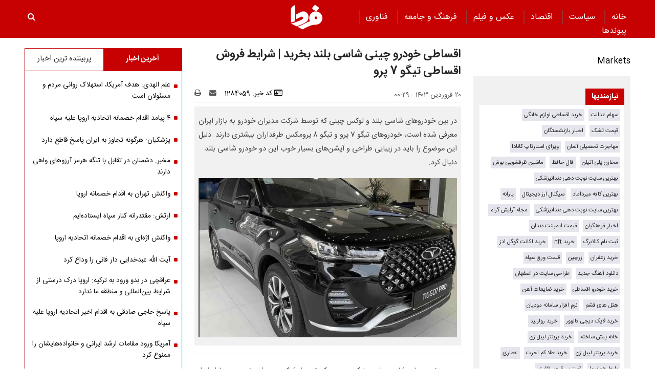

--- FILE ---
content_type: text/html; charset=UTF-8
request_url: https://www.fardanews.com/%D8%A8%D8%AE%D8%B4-%D8%A7%D9%82%D8%AA%D8%B5%D8%A7%D8%AF-23/1284059-%D8%A7%D9%82%D8%B3%D8%A7%D8%B7%DB%8C-%D8%AE%D9%88%D8%AF%D8%B1%D9%88-%DA%86%DB%8C%D9%86%DB%8C-%D8%B4%D8%A7%D8%B3%DB%8C-%D8%A8%D9%84%D9%86%D8%AF-%D8%A8%D8%AE%D8%B1%DB%8C%D8%AF-%D8%B4%D8%B1%D8%A7%DB%8C%D8%B7-%D9%81%D8%B1%D9%88%D8%B4-%D8%A7%D9%82%D8%B3%D8%A7%D8%B7%DB%8C-%D8%AA%DB%8C%DA%AF%D9%88-%D9%BE%D8%B1%D9%88
body_size: 21520
content:
<!doctype html>
<!--[if IE 9]><html class="ie ie9 lte9 dir-rtl lang-fa os-osx" lang="fa" data-ng-app="aasaamApp" dir="rtl"><![endif]-->
<!--[if (gt IE 9)|!(IE)]><!--><html class="dir-rtl lang-fa browser-chrome browser-chrome-131 os-osx" lang="fa" data-ng-app="aasaamApp" dir="rtl"><!--<![endif]-->
  <head prefix="og: http://ogp.me/ns# fb: http://ogp.me/ns/fb#">
    <meta name="viewport" content="width=device-width, initial-scale=1">
    <meta charset="utf-8">
    <title>اقساطی خودرو چینی شاسی بلند بخرید | شرایط فروش اقساطی تیگو 7 پرو </title>
    <meta property="og:title" content="اقساطی خودرو چینی شاسی بلند بخرید | شرایط فروش اقساطی تیگو 7 پرو ">
    <meta property="og:site_name" content="پایگاه خبری تحلیلی فردا | Farda News">
    <link rel="amphtml" href="https://www.fardanews.com/fa/amp/news-1284059">
    <meta name="keywords" content="فروش اقساطی تیگو,فروش اقساطی تیگو جدید,فروش اقساطی تیگو قیمت">
    <meta name="description" content="در بین خودروهای شاسی بلند و لوکس چینی که توسط شرکت مدیران خودرو به بازار ایران معرفی شده است، خودروهای تیگو 7 پرو و تیگو 8 پرومکس طرفداران بیشتری دارند. دلیل این موضوع را باید در زیبایی طراحی و آپشن‌های بسیار خوب این دو خودرو شاسی بلند دنبال کرد.">
    <meta property="og:description" content="در بین خودروهای شاسی بلند و لوکس چینی که توسط شرکت مدیران خودرو به بازار ایران معرفی شده است، خودروهای تیگو 7 پرو و تیگو 8 پرومکس طرفداران بیشتری دارند. دلیل این موضوع را باید در زیبایی طراحی و آپشن‌های بسیار خوب این دو خودرو شاسی بلند دنبال کرد.">
    <meta property="og:type" content="article">
    <meta property="og:url" content="https://www.fardanews.com/بخش-%D8%A7%D9%82%D8%AA%D8%B5%D8%A7%D8%AF-23/1284059-%D8%A7%D9%82%D8%B3%D8%A7%D8%B7%DB%8C-%D8%AE%D9%88%D8%AF%D8%B1%D9%88-%DA%86%DB%8C%D9%86%DB%8C-%D8%B4%D8%A7%D8%B3%DB%8C-%D8%A8%D9%84%D9%86%D8%AF-%D8%A8%D8%AE%D8%B1%DB%8C%D8%AF-%D8%B4%D8%B1%D8%A7%DB%8C%D8%B7-%D9%81%D8%B1%D9%88%D8%B4-%D8%A7%D9%82%D8%B3%D8%A7%D8%B7%DB%8C-%D8%AA%DB%8C%DA%AF%D9%88-%D9%BE%D8%B1%D9%88">
    <meta property="og:image" content="https://static3.fardanews.com/thumbnail/30GYgJxb9HUY/MK1nNmKKVYMXqOqIUSQr33XiwZCFuVEtTRtbqBsS2Dv6ggUbq8DzY1Sh_RZbn5lw/%D8%AA%DB%8C%DA%AF%D9%88.jpg">
  
    <!-- fav icon -->
    <link href="/favicon.ico" type="image/x-icon" rel="icon" />
    <link href="/favicon.ico" type="image/x-icon" rel="shortcut icon" />
    <!-- apple touch fav icon -->
    <link rel="apple-touch-icon" sizes="152x152" href="/favicon-152.png" />
  <link rel="apple-touch-icon" sizes="144x144" href="/favicon-144.png" />
  <link rel="apple-touch-icon" sizes="120x120" href="/favicon-120.png" />
  <link rel="apple-touch-icon" sizes="114x114" href="/favicon-114.png" />
  <link rel="apple-touch-icon" sizes="72x72" href="/favicon-72.png" />
  <link rel="apple-touch-icon-precomposed" href="/favicon-57.png" />
    <link href="https://www.fardanews.com/بخش-%D8%A7%D9%82%D8%AA%D8%B5%D8%A7%D8%AF-23/1284059-%D8%A7%D9%82%D8%B3%D8%A7%D8%B7%DB%8C-%D8%AE%D9%88%D8%AF%D8%B1%D9%88-%DA%86%DB%8C%D9%86%DB%8C-%D8%B4%D8%A7%D8%B3%DB%8C-%D8%A8%D9%84%D9%86%D8%AF-%D8%A8%D8%AE%D8%B1%DB%8C%D8%AF-%D8%B4%D8%B1%D8%A7%DB%8C%D8%B7-%D9%81%D8%B1%D9%88%D8%B4-%D8%A7%D9%82%D8%B3%D8%A7%D8%B7%DB%8C-%D8%AA%DB%8C%DA%AF%D9%88-%D9%BE%D8%B1%D9%88" rel="canonical">

      <link rel="stylesheet" href="/_v2/css/main_rtl.css?v=74f46626">
  <!-- <script type="application/javascript" src="https://www.fardanews.com/app.js" async></script>
<script>
var truepush = window.truepush || [];

truepush.push(function(){
  truepush.Init({
    id: "60279ef5e9a8273d74f3a9bc"
  },function(error){
    if(error) console.error(error);
  })
})
</script> -->
<!-- start of booran script -->
<script type="text/javascript">
  !(function () {
    function t() {
      var t = document.createElement('script');
      (t.type = 'text/javascript'),
        (t.async = !0),
        (t.src = 'https://api.boorantech.com/api/scripts/0a70cf9c-352e-421d-839e-c5de44438171');
      var e = document.getElementsByTagName('script')[0];
      e.parentNode.insertBefore(t, e);
    }
    var e = document,
      a = window;
    'complete' == e.readyState
      ? t()
      : a.attachEvent
      ? a.attachEvent('onload', t)
      : a.addEventListener('load', t, !1);
  })();
</script>
<!-- end of booran script --><script>
  var socketAccess = '5sjoevf4cspqgf9611adcecor3';
  var refereData = {"type":0,"referer":null};
  var modelHits = {"8":["2924747"]};
  var pageRefereData = "\/";
  var uHash = 'sORxOs';
  var i18n = new Array();
  var masterConfig = {"domain":"fardanews.com","v":"74f46626","lang":"fa","blackHoleToken":"AAAAAhQDBgARIGQ3MmExMWY0MDQ4YTE0M2VhNTE5MGJiNWZiNzBhNGQ5BgERIGM5ZGFhZWZlMTg0ZDM5ZjBhZmFjYjk3ZWYyZjhkZWY4BgIRIGQxOThjNzgwNjBjZDVhNTRjYmM4NWEzOTViNjMxYTQ3","dir":"rtl","ajaxGeneration":true,"baseUrl":"\/","u":null,"wss":"0ef3d9d3781b2b834acb16cf964afaf4","debug":false};
  var currentTime = new Date('Fri, 30 Jan 2026 11:43:18 +0000');
  var isAdverHolderMode = false;
  </script>
  <script src="/_v2/lib/js/frameworks-news.min.js?v=74f46626"></script>
    <script src="/_v2/lib/js/lang-fa.min.js?v=74f46626"></script>
      <script src="/_v2/js/main-news.min.js?v=74f46626"></script>
    </head>
  <body class="news">
<style>
.zxc-stik > div {
  bottom: 90px;
}
.fluid_home_top{position: relative;}
.view_video i {font-size: 30px;}
.view_video {position: absolute;  top: 50%;  left: 50%;  transform: translate(-50%, -50%);  background: #333;  padding: 10px;  border-radius: 8px;  color: white;  display: flex;  gap: 8px;  align-items: center;  font-size: 15px;}

@media only screen and (min-width: 600px) {
  .pelikan_cnt {    display: none;  }
}
.txt-zxc-wrapper{display: flex;flex-wrap: wrap;}
.txt-zxc-wrapper .type-text position-h0{float: unset;}
.tavoos-article .tavoos-container{padding :8px;}
#close_stiky_notify2 { padding: 4px 9px 2px;font-size: 12px; border: none;}
#close_stiky_notify2 svg {width: 11px;  height: auto;}
#sanjagh-RlxMX .ni-widget-header {display: none;}
#sanjagh-RlxMX .ni-ellipsis::before {content: "+";color: #1153a8;font-size: 18px;font-weight: unset !important;}
#sanjagh-RlxMX .ni-widget-content-box {margin-top: 8px;background-color: #f1f1f1de;width: 100% !important;border-color: #9d9d9d52;border-style: solid;border-width: 3px;border-radius: 6px;padding: 4px;}

.detail-box-news ul li i {left: unset}
.part2-col2-content ul li i {left: unset;}
.header-section h4 a{  color: black;}
.fullRow {  clear: both;}
.h_iframe-aparat_embed_frame {  padding-top: 57%;}
#echo_detail iframe {border:none;}
.dima_adv img[src^="https://counter.brandeme.com/stats.aspx"] {  width: 0 !important;  height:0 !important;}
.dima_adv img[src^="https://admin.deema.agency/"] {  width: 0 !important;  height:0 !important;}
iframe {max-width: 100%;}
.culture_page .yellow-box-list .image {  padding-right: 16px;}
#echo_detail .sticky_notify2 ul { padding: 6px 4px 6px 10px;}
.sticky_notify2{bottom: 145px;}
@media (min-width: 880px) {
.header-adv {
    width: 39%;
}
}
.sticky_zxc_bottom {bottom: 225px;}
@media (min-width: 1000px) {
 .search-box { padding:20px 0px 20px 0; }
}
#echo_detail p {
    max-width: 100%;
    overflow-x: hidden;
}
.echo-content img {max-width: 100%;}
.type-resource-image {max-width: 100%;}
.type-resource-image >a{background-size: contain;   max-width: 100%;background-repeat: no-repeat;}
.position-a9 {width: 100%;}
@media only screen and (min-width: 600px) {
#izwvzr9gehl35162  {display: none;}
}
@media only screen and (max-width: 600px) {
.header-adv {display: none;}
}
.type-resource.type-resource-image.position-a7  {
width: 100% !important;
}

.type-resource.type-resource-image.position-a7 a{
width: 100% !important;
background-size: 100% !important;
background-repeat: no-repeat !important;
}

#contact .contactForm  input,
#contact .contactForm  textarea {
border: 2px solid #c70102;
border-radius: 0;
color: #000;
background-color: #ececec;
display: block;
margin: 0 0 .5em;
padding: 1em 1.25em;
width: 100%;
}

@media only screen and (max-width: 600px) {
#pos-article-display-7952 {
    min-height: 458px;
}

#yn-footer-sticky-7955 {
bottom: 65px;
transition: transform 1s ease-in-out 0s;
transform: translateY(0px);
}
}

#yn-notification-7954 {
bottom: 150px;
transition: transform 1s ease-in-out 0s;
transform: translateY(0px);
}
}

#echo_detail table {
    max-width: 90% !important;
}

.type-resource.type-resource-image.position-a8 {
margin-bottom: 16px;
}

.truepush_optin_notifications { display:none !important }

.YEKTANET.yn-article-display .yn-item_title {
color: #fff!important;
}
.vjs-control-bar {
    font-size: 140%;
}

.ima-ad-container{
    top: 0;
}
@media only screen and (min-width: 1000px) {
  #nav-toggle > li {
     padding : 0 12px;
  }
}

.zxc-stik > button {
background: #6c6c6ccf;
 color: #fff;
 border: unset;
}

</style><!-- eghtesadi va goonagoon va jamee -->

<header>
	<!-- HEADER -->
	<!--HEADER-->
<div class="outer-wrapper noprint">
	<div class="header_second_part fixed">
		<div class="main-wrapper">
			
			<div class="main-nav-cnt">
				<!-- MAIN_MENU -->
				<div class="main-nav">
				
					<nav class="main_menu">
						


  
      <ul id="nav-toggle" itemscope="" itemtype="http://schema.org/SiteNavigationElement">
      
        <li class="" >
          <a class="item hvr-underline" target="_blank" href="/">
            خانه          </a>
                            </li>
      
        <li class="" >
          <a class="item hvr-underline" target="_blank" href="/بخش-%D8%B3%DB%8C%D8%A7%D8%B3%D8%AA-73">
             سیاست          </a>
                            </li>
      
        <li class='active' >
          <a class="item hvr-underline" target="_blank" href="/بخش-%D8%A7%D9%82%D8%AA%D8%B5%D8%A7%D8%AF-23">
             اقتصاد          </a>
                            </li>
      
        <li class="" >
          <a class="item hvr-underline" target="_blank" href="/بخش-%D8%B9%DA%A9%D8%B3-%D9%81%DB%8C%D9%84%D9%85-70">
             عکس و فیلم          </a>
                            </li>
      
        <li class="" >
          <a class="item hvr-underline" target="_blank" href="/بخش-%D9%81%D8%B1%D9%87%D9%86%DA%AF-%D8%AC%D8%A7%D9%85%D8%B9%D9%87-96">
             فرهنگ و جامعه          </a>
                            </li>
      
        <li class="" >
          <a class="item hvr-underline" target="_blank" href="/بخش-%D9%81%D9%86%D8%A7%D9%88%D8%B1%DB%8C-107">
             فناوری          </a>
                            </li>
      
        <li class="" >
          <a class="item hvr-underline" target="_blank" href="/links/categorized">
            پیوند‌ها          </a>
                            </li>
      
          </ul>

  
					</nav>
				</div>
				<!-- END OF MAIN_MENU -->
				<!-- MEGA_MENU -->
			</div>
			<!-- LOGO -->
			<div class="header-logo noprint" itemscope="" itemtype="http://schema.org/Organization">
      <a itemprop="url" href="/" title="فردا نیوز">
      <img src="/images/fardaLogo.png" alt="فردا نیوز" />
    </a>
  </div>			<!-- END OF LOGO -->
			<div class="search-box">
					<a title="" href="javascript:void(0)" class="show-menu">
						<i class="fa fa-navicon"></i>
					</a>
				<!-- SEARCH BOX -->
				
<div id="search_modal" class="search-modal">
  <div id="topsearch-block" class="search-inner">
    <form action="/newsstudios/archive/?curp=1">
      <span id="close-search"></span>
      <input id="input-search" value="" name="query" type="text" placeholder="جستجو...">
      <input type="text" name="queryType" value="lk" hidden="hidden">
      <button type="submit" onclick="document.querySelector('.searchForm').submit();" id="search-submit">
        <i class="fa fa-search"></i>
      </button>
    </form>
  </div>
</div>

<button id="btn-search" class="search_icon">
  <i class="fa fa-search"></i>
</button>
				<!--  SEARCH BOX -->
			</div>
			<div class="header-adv">
				<!--START BANNER ADV POSITIONA2-->
					<div class="zxc">
						<div  style="overflow: hidden;" class="type-script position-a7 ">
<div class="yn-bnr" id="ynpos-14843"></div>
</div>
					</div>
					<!--End Banner ADV POSITIONA2-->
			</div>			
		</div>
		<!--START BANNER ADV POSITION A9-->
		<div class="header_zxc">
			<div  style="overflow: hidden;" class="type-script position-a9 ">
<div class="yn-bnr stick-top" id="ynpos-14841"></div>
</div>
		</div>
		<!--End Banner ADV POSITION A9-->		
	</div>
</div>	<!-- END OF HEADER -->
</header>

<div class="outer-wrapper body-background-new">
	<div class="main-wrapper">
		<main class="container" data-entity-id="1284059" data-entity-module="cont">
			<!-- FIRST COL NEWS -->
			<div class="container n-first-col">
				<div class="n-first-col-left margin-top-bt">
					  <div class="sticky_zxc_bottom mobile-unvisible-fixed noprint nn">
    <div class="sticky_zxc_bottom_cnt">
      <button id="close_sticky_zxc_bottom">
        <svg xmlns="http://www.w3.org/2000/svg" aria-hidden="true" role="img" width="1em" height="1em" preserveAspectRatio="xMidYMid meet" viewBox="0 0 1024 1024">
          <path fill="white" d="M195.2 195.2a64 64 0 0 1 90.496 0L512 421.504L738.304 195.2a64 64 0 0 1 90.496 90.496L602.496 512L828.8 738.304a64 64 0 0 1-90.496 90.496L512 602.496L285.696 828.8a64 64 0 0 1-90.496-90.496L421.504 512L195.2 285.696a64 64 0 0 1 0-90.496z" />
        </svg>
      </button>
      <div  style="overflow: hidden;" class="type-script position-i8 ">
<div class="yn-bnr" id="ynpos-13336"></div>
</div>
    </div>
  </div>
<script>
  var galleryParameters = {
    thumbnail: {
      w: 620
    },
    original: {
      w: 620
    },
  };
</script>
<!-- ****************** start of NewsArticle schema ************************************* -->

<!-- NewsArticle Schema -->
<script type="application/ld+json">
  {"@context":"https:\/\/schema.org","@type":"NewsArticle","inLanguage":"fa","mainEntityOfPage":{"@type":"WebPage","@id":"https:\/\/www.fardanews.com\/بخش-%D8%A7%D9%82%D8%AA%D8%B5%D8%A7%D8%AF-23\/1284059-%D8%A7%D9%82%D8%B3%D8%A7%D8%B7%DB%8C-%D8%AE%D9%88%D8%AF%D8%B1%D9%88-%DA%86%DB%8C%D9%86%DB%8C-%D8%B4%D8%A7%D8%B3%DB%8C-%D8%A8%D9%84%D9%86%D8%AF-%D8%A8%D8%AE%D8%B1%DB%8C%D8%AF-%D8%B4%D8%B1%D8%A7%DB%8C%D8%B7-%D9%81%D8%B1%D9%88%D8%B4-%D8%A7%D9%82%D8%B3%D8%A7%D8%B7%DB%8C-%D8%AA%DB%8C%DA%AF%D9%88-%D9%BE%D8%B1%D9%88"},"url":"https:\/\/www.fardanews.com\/بخش-%D8%A7%D9%82%D8%AA%D8%B5%D8%A7%D8%AF-23\/1284059-%D8%A7%D9%82%D8%B3%D8%A7%D8%B7%DB%8C-%D8%AE%D9%88%D8%AF%D8%B1%D9%88-%DA%86%DB%8C%D9%86%DB%8C-%D8%B4%D8%A7%D8%B3%DB%8C-%D8%A8%D9%84%D9%86%D8%AF-%D8%A8%D8%AE%D8%B1%DB%8C%D8%AF-%D8%B4%D8%B1%D8%A7%DB%8C%D8%B7-%D9%81%D8%B1%D9%88%D8%B4-%D8%A7%D9%82%D8%B3%D8%A7%D8%B7%DB%8C-%D8%AA%DB%8C%DA%AF%D9%88-%D9%BE%D8%B1%D9%88","headline":"اقساطی خودرو چینی شاسی بلند بخرید | شرایط فروش اقساطی تیگو 7 پرو ","alternativeHeadline":"","description":"در بین خودروهای شاسی بلند و لوکس چینی که توسط شرکت مدیران خودرو به بازار ایران معرفی شده است، خودروهای تیگو 7 پرو و تیگو 8 پرومکس طرفداران بیشتری دارند. دلیل این موضوع را باید در زیبایی طراحی و آپشن‌های بسیار خوب این دو خودرو شاسی بلند دنبال کرد.","image":{"@type":"ImageObject","url":"https:\/\/www.fardanews.com\/images\/logo.png","width":62,"height":49},"datePublished":"2024-04-08T00:29:29Z","dateModified":"2024-04-07T19:59:29Z","keywords":"فروش اقساطی تیگو,فروش اقساطی تیگو جدید,فروش اقساطی تیگو قیمت","articleSection":"اقتصاد","author":{"@type":"Organization","name":"fardanews","url":"https:\/\/www.fardanews.com\/"},"publisher":{"@type":"Organization","url":"https:\/\/www.fardanews.com\/","name":"fardanews","logo":{"@type":"ImageObject","url":"https:\/\/www.fardanews.com\/images\/logo.png"}},"articleBody":"در بین خودروهای شاسی بلند و لوکس چینی که توسط شرکت مدیران خودرو به بازار ایران معرفی شده است، خودروهای تیگو 7 پرو و تیگو 8 پرومکس طرفداران بیشتری دارند. دلیل این موضوع را باید در زیبایی طراحی و آپشن&zwnj;های بسیار خوب این دو خودرو شاسی بلند دنبال کرد. در این گزارش به بررسی شرایط و مزایای فروش اقساطی تیگو 7 پرو و مقایسه آن با تیگو 8 پرومکس پرداخته است. ظرفیت تیگو 7 پرو، یک شاسی بلند جمع و جور محسوب می&zwnj;شود و به همین دلیل طبیعی است که ظرفیت سرنشین آن حداکثر پنج نفر باشد؛ در حالی که در تیگو 8 پرومکس ظرفیت سرنشین هفت نفر است. برای خانواده&zwnj;های پرجمعیت، داشتن خودرویی با ظرفیت هفت سرنشین می&zwnj;تواند یک امتیاز بزرگ محسوب شود، اما در خانواده&zwnj;هایی با جمعیت معمولی، استفاده از تیگو 7 پرو مقرون به صرفه&zwnj;تر خواهد بود. در مورد ظرفیت صندوق نیز شاهد چنین تفاوتی هستیم. ظرفیت صندوق تیگو 7 پرو 475 لیتر و ظرفیت صندوق تیگو 8 بالغ بر 889 لیتر است. این مقایسه نیز می&zwnj;تواند برای انتخاب یکی از این دو خودرو برای خرید راهگشا باشد. پیشرانه اگرچه هر دو خودرو چهار سیلندر دارند، اما پیشرانه این خودروها دارای قدرت متفاوتی است. حجم موتور تیگو 7 به 1.6 لیتر می&zwnj;رسد و در تیگو 8 شاهد حجم موتور دو لیتری هستیم. اگر قدرت پیشرانه برایتان مهم است، بهتر است تیگو 8 را برای خرید انتخاب کنید. این قدرت پیشرانه بیشتر در رانندگی خارج از شهر، سفر و طبیعت گردی کاربرد دارد و به همین دلیل اگر کاربری شما فقط برای استفاده روزمره و سفرهای کوتاه مدت است، تیگو 7 نیز کاملا مناسب خواهد بود. بیشتر خانواده&zwnj;ها دلیلی نمی&zwnj;بینند که هزینه بالاتری را برای قدرت پیشرانه بیشتر و حجم موتور بالاتر تیگو 8 صرف کنند و ترجیح می&zwnj;دهند که از تیگو 7 پرو استفاده کنند. آپشن&zwnj; هر دو خودرو از آپشن&zwnj;های به روز و مشابهی برخوردارند و تفاوت اندکی بین دو خودرو در این زمینه وجود دارد. اگرچه از این نظر، تیگو 8 پرومکس برتری نسبی دارد و دارای آپشن&zwnj;هایی مانند گرمکن فرمان و پدال شیفتر است که در تیگو 7 پرو وجود ندارد. کمبود آپشن به تنهایی نمی&zwnj;تواند دلیلی برای انتخاب هر یک از این خودروها باشد و مطمئن باشید که حتی با شرکت در طرح فروش اقساطی تیگو 7 پرو هم قادر خواهید بود که از به روزترین آپشن&zwnj;های خودرو استفاده کنید. قیمت با افزایش قیمت خودروها در چند سال اخیر، بودجه حرف اول را در انتخاب یک خودرو می&zwnj;زند؛ به&shy;ویژه اینکه خودروهای خارجی از نظر قیمتی، بالاتر از بودجه مورد نظر بیشتر خانواده&zwnj;های ایرانی هستند. با مقایسه این دو خودرو شاسی بلند چینی مشاهده می&zwnj;شود که به جز پیشرانه، قدرت موتور و ظرفیت سرنشین، تفاوت عمده&zwnj;ای بین تیگو 7 پرو و تیگو 8 پرومکس وجود ندارد و در صورت عدم نیاز به این آپشن&zwnj;ها و امکانات، خرید تیگو 7 پرو با صرف بودجه کم&zwnj;تر، منطقی&shy;تر خواهد بود. با شرکت در طرح فروش اقساطی تیگو 7 پرو تنها با پرداخت نیمی از مبلغ خودرو به عنوان پیش پرداخت می&shy;توان ظرف چند ساعت و بدون نوبت، صاحب خودرو شد و مابقی هزینه خودرو را به صورت اقساط 36 ماهه پرداخت کرد. این طرح می&zwnj;تواند برای افرادی که بودجه کافی برای خرید نقدی خودرو خارجی ندارند، اما علاقه&shy;مند به خرید خودروهای ساخت داخل هم نیستند، مناسب باشد. فروش اقساطی تیگو 7 پرو در &laquo;آرشا خودرو&raquo; شرکت آرشا خودرو یکی از شرکت&zwnj;های مطرح در زمینه فروش اقساطی خودرو در کشور است. این شرکت با بهره&zwnj;گیری از کادری مجرب توانسته در سال&zwnj;های اخیر به نیاز بخش اعظمی از مشتریانی که قصد خرید خودرو به صورت اقساطی دارند، پاسخ دهد. هم اکنون فروش اقساطی انواع خودروهای داخلی و خارجی در این شرکت امکان&zwnj;پذیر است.\/کاماپرس"}</script>
<!-- ****************** end of NewsArticle Schema ************************************* -->

<script>
  document.addEventListener('DOMContentLoaded', function() {
    if (document.querySelectorAll('.article-box video')) {
      var videos = document.querySelectorAll(".article-box video");
      videos.forEach(function(video) {
        videojs(video, {
          "techOrder": ["html5"]
        });
      });
    }
  });
</script>



<!-- eghtesadi va goonagoon va jamee -->

<!-- END OF SCHEMA -->
<!--START BANNER ADV POSITIONG0-->
  <div class="zxc noprint">
    <div  style="overflow: hidden;" class="type-script position-g0 ">
<div id="pos-article-display-85867"></div>
</div>

<div  style="overflow: hidden;" class="type-script position-g0 ">
<div class="yn-bnr" id="ynpos-9125"></div>
</div>

<div  style="overflow: hidden;" class="type-script position-g0 ">
<div id="pos-article-display-85868"></div>
</div>

<div  style="overflow: hidden;" class="type-script position-g0 ">
<div class="yn-bnr" id="ynpos-14842"></div>
</div>
  </div>
<!--End Banner ADV POSITIONG0-->

<!--START BANNER ADV POSITIONG1-->
  <div class="zxc noprint">
      </div>
<!--End Banner ADV POSITIONG1-->
  <!-- balaye khabar  4 taie # bartarin ha -->
  
   
  <div class="quad_news noprint" data-element-name="VIEW_QUADNEWS" itemscope="" itemtype="https://schema.org/CreativeWork">
    <span class="quad_news_title" >
      برترین‌ها    </span>    
    <ul>
            <li>
        <a title="واریزی ۳ میلیون تومان اضافه به حساب عیدی بازنشستگان | مبلغ پایه عیدی بازنشستگان تعیین شد" href="/بخش-%D8%A7%D9%82%D8%AA%D8%B5%D8%A7%D8%AF-23/1388391-%D9%88%D8%A7%D8%B1%DB%8C%D8%B2%DB%8C-%D9%85%DB%8C%D9%84%DB%8C%D9%88%D9%86-%D8%AA%D9%88%D9%85%D8%A7%D9%86-%D8%A7%D8%B6%D8%A7%D9%81%D9%87-%D8%A8%D9%87-%D8%AD%D8%B3%D8%A7%D8%A8-%D8%B9%DB%8C%D8%AF%DB%8C-%D8%A8%D8%A7%D8%B2%D9%86%D8%B4%D8%B3%D8%AA%DA%AF%D8%A7%D9%86-%D9%85%D8%A8%D9%84%D8%BA-%D9%BE%D8%A7%DB%8C%D9%87-%D8%B9%DB%8C%D8%AF%DB%8C-%D8%A8%D8%A7%D8%B2%D9%86%D8%B4%D8%B3%D8%AA%DA%AF%D8%A7%D9%86-%D8%AA%D8%B9%DB%8C%DB%8C%D9%86-%D8%B4%D8%AF" itemprop="url" class="res">
                            <img src="https://static1.fardanews.com/thumbnail/UzueFvq1xO99/IcIfXeckNUVCRtEQ6qJ8ImEdaunP6xVMaEzksiCqoHz807EI2aDvjG4csKWW8gxUF6jqiFEkK9914sGQhblRLU0bW6gbEtg7OKrO0TUvUK9Uof0WW5-ZcA,,/%D8%B9%DB%8C%D8%AF%DB%8C+%D8%A8%D8%A7%D8%B2%D9%86%D8%B4%D8%B3%D8%AA%DA%AF%D8%A7%D9%86.jpg" height="78" width="104" alt="واریزی ۳ میلیون تومان اضافه به حساب عیدی بازنشستگان | مبلغ پایه عیدی بازنشستگان تعیین شد" itemprop="image" />
                    </a>        
        <a class="title" href="/بخش-%D8%A7%D9%82%D8%AA%D8%B5%D8%A7%D8%AF-23/1388391-%D9%88%D8%A7%D8%B1%DB%8C%D8%B2%DB%8C-%D9%85%DB%8C%D9%84%DB%8C%D9%88%D9%86-%D8%AA%D9%88%D9%85%D8%A7%D9%86-%D8%A7%D8%B6%D8%A7%D9%81%D9%87-%D8%A8%D9%87-%D8%AD%D8%B3%D8%A7%D8%A8-%D8%B9%DB%8C%D8%AF%DB%8C-%D8%A8%D8%A7%D8%B2%D9%86%D8%B4%D8%B3%D8%AA%DA%AF%D8%A7%D9%86-%D9%85%D8%A8%D9%84%D8%BA-%D9%BE%D8%A7%DB%8C%D9%87-%D8%B9%DB%8C%D8%AF%DB%8C-%D8%A8%D8%A7%D8%B2%D9%86%D8%B4%D8%B3%D8%AA%DA%AF%D8%A7%D9%86-%D8%AA%D8%B9%DB%8C%DB%8C%D9%86-%D8%B4%D8%AF" target="_blank" title="واریزی ۳ میلیون تومان اضافه به حساب عیدی بازنشستگان | مبلغ پایه عیدی بازنشستگان تعیین شد" itemprop="url" >
          واریزی ۳ میلیون تومان اضافه به حساب عیدی بازنشستگان | مبلغ پایه عیدی بازنشستگان تعیین شد        </a>     
      </li>
            <li>
        <a title="ثبت نام کالابرگ یک میلیونی در hemayat.sfara.ir | اگر یارانه ندارید این گزارش را بخوانید + راهنمای گام‌به‌گام" href="/بخش-%D8%A7%D9%82%D8%AA%D8%B5%D8%A7%D8%AF-23/1386473-%D8%AB%D8%A8%D8%AA-%D9%86%D8%A7%D9%85-%DA%A9%D8%A7%D9%84%D8%A7%D8%A8%D8%B1%DA%AF-%DB%8C%DA%A9-%D9%85%DB%8C%D9%84%DB%8C%D9%88%D9%86%DB%8C-%D8%AF%D8%B1-hemayat-sfara-ir-%D8%A7%DA%AF%D8%B1-%DB%8C%D8%A7%D8%B1%D8%A7%D9%86%D9%87-%D9%86%D8%AF%D8%A7%D8%B1%DB%8C%D8%AF-%D8%A7%DB%8C%D9%86-%DA%AF%D8%B2%D8%A7%D8%B1%D8%B4-%D8%B1%D8%A7-%D8%A8%D8%AE%D9%88%D8%A7%D9%86%DB%8C%D8%AF-%D8%B1%D8%A7%D9%87%D9%86%D9%85%D8%A7%DB%8C-%DA%AF%D8%A7%D9%85-%D8%A8%D9%87-%DA%AF%D8%A7%D9%85" itemprop="url" class="res">
                            <img src="https://static1.fardanews.com/thumbnail/X8tbtRPYSbBl/IcIfXeckNUVCRtEQ6qJ8ImEdaunP6xVMaEzksiCqoHz807EI2aDvjG4csKWW8gxUF6jqiFEkK9914sGQhblRLU0bW6gbEtg7ku_AL1itgddUof0WW5-ZcA,,/%D8%AB%D8%A8%D8%AA+%D9%86%D8%A7%D9%85+%DA%A9%D8%A7%D9%84%D8%A7%D8%A8%D8%B1%DA%AF.jpg" height="78" width="104" alt="ثبت نام کالابرگ یک میلیونی در hemayat.sfara.ir | اگر یارانه ندارید این گزارش را بخوانید + راهنمای گام‌به‌گام" itemprop="image" />
                    </a>        
        <a class="title" href="/بخش-%D8%A7%D9%82%D8%AA%D8%B5%D8%A7%D8%AF-23/1386473-%D8%AB%D8%A8%D8%AA-%D9%86%D8%A7%D9%85-%DA%A9%D8%A7%D9%84%D8%A7%D8%A8%D8%B1%DA%AF-%DB%8C%DA%A9-%D9%85%DB%8C%D9%84%DB%8C%D9%88%D9%86%DB%8C-%D8%AF%D8%B1-hemayat-sfara-ir-%D8%A7%DA%AF%D8%B1-%DB%8C%D8%A7%D8%B1%D8%A7%D9%86%D9%87-%D9%86%D8%AF%D8%A7%D8%B1%DB%8C%D8%AF-%D8%A7%DB%8C%D9%86-%DA%AF%D8%B2%D8%A7%D8%B1%D8%B4-%D8%B1%D8%A7-%D8%A8%D8%AE%D9%88%D8%A7%D9%86%DB%8C%D8%AF-%D8%B1%D8%A7%D9%87%D9%86%D9%85%D8%A7%DB%8C-%DA%AF%D8%A7%D9%85-%D8%A8%D9%87-%DA%AF%D8%A7%D9%85" target="_blank" title="ثبت نام کالابرگ یک میلیونی در hemayat.sfara.ir | اگر یارانه ندارید این گزارش را بخوانید + راهنمای گام‌به‌گام" itemprop="url" >
          ثبت نام کالابرگ یک میلیونی در hemayat.sfara.ir | اگر یارانه ندارید این گزارش را بخوانید + راهنمای گام‌به‌گام        </a>     
      </li>
            <li>
        <a title="فروش فوری ایران خودرو ویژه اعیاد شعبانیه | ثبت نام بدون حساب وکالتی + زمان قرعه‌کشی " href="/بخش-%D8%A7%D9%82%D8%AA%D8%B5%D8%A7%D8%AF-23/1388175-%D9%81%D8%B1%D9%88%D8%B4-%D9%81%D9%88%D8%B1%DB%8C-%D8%A7%DB%8C%D8%B1%D8%A7%D9%86-%D8%AE%D9%88%D8%AF%D8%B1%D9%88-%D9%88%DB%8C%DA%98%D9%87-%D8%A7%D8%B9%DB%8C%D8%A7%D8%AF-%D8%B4%D8%B9%D8%A8%D8%A7%D9%86%DB%8C%D9%87-%D8%AB%D8%A8%D8%AA-%D9%86%D8%A7%D9%85-%D8%A8%D8%AF%D9%88%D9%86-%D8%AD%D8%B3%D8%A7%D8%A8-%D9%88%DA%A9%D8%A7%D9%84%D8%AA%DB%8C-%D8%B2%D9%85%D8%A7%D9%86-%D9%82%D8%B1%D8%B9%D9%87-%DA%A9%D8%B4%DB%8C" itemprop="url" class="res">
                            <img src="https://static1.fardanews.com/thumbnail/er3C6I5jPdul/IcIfXeckNUVCRtEQ6qJ8ImEdaunP6xVMaEzksiCqoHz807EI2aDvjG4csKWW8gxUF6jqiFEkK9914sGQhblRLU0bW6gbEtg79hvUcmGmnzxUof0WW5-ZcA,,/%D8%A7%DB%8C%D8%B1%D8%A7%D9%86+%D8%AE%D9%88%D8%AF%D8%B1%D9%88.jpg" height="78" width="104" alt="فروش فوری ایران خودرو ویژه اعیاد شعبانیه | ثبت نام بدون حساب وکالتی + زمان قرعه‌کشی " itemprop="image" />
                    </a>        
        <a class="title" href="/بخش-%D8%A7%D9%82%D8%AA%D8%B5%D8%A7%D8%AF-23/1388175-%D9%81%D8%B1%D9%88%D8%B4-%D9%81%D9%88%D8%B1%DB%8C-%D8%A7%DB%8C%D8%B1%D8%A7%D9%86-%D8%AE%D9%88%D8%AF%D8%B1%D9%88-%D9%88%DB%8C%DA%98%D9%87-%D8%A7%D8%B9%DB%8C%D8%A7%D8%AF-%D8%B4%D8%B9%D8%A8%D8%A7%D9%86%DB%8C%D9%87-%D8%AB%D8%A8%D8%AA-%D9%86%D8%A7%D9%85-%D8%A8%D8%AF%D9%88%D9%86-%D8%AD%D8%B3%D8%A7%D8%A8-%D9%88%DA%A9%D8%A7%D9%84%D8%AA%DB%8C-%D8%B2%D9%85%D8%A7%D9%86-%D9%82%D8%B1%D8%B9%D9%87-%DA%A9%D8%B4%DB%8C" target="_blank" title="فروش فوری ایران خودرو ویژه اعیاد شعبانیه | ثبت نام بدون حساب وکالتی + زمان قرعه‌کشی " itemprop="url" >
          فروش فوری ایران خودرو ویژه اعیاد شعبانیه | ثبت نام بدون حساب وکالتی + زمان قرعه‌کشی         </a>     
      </li>
          </ul>
  </div>
  
<div class="article-box">
  <article id="news-page-article" class="detail-article">
    <!-- <div class="breadcrumb noprint container">
          </div> -->
    <!-- HEADER -->
    <header>
      <!-- UPTITLE -->
      
      <!-- END OF UPTITLE -->
      <!-- TITLE -->
      <h1 class="title">
        اقساطی خودرو چینی شاسی بلند بخرید | شرایط فروش اقساطی تیگو 7 پرو       </h1>
              <div class="zxc noprint">
          <div  style="overflow: hidden;" class="type-script position-i7 ">
<div class="yn-bnr" id="ynpos-14842"></div>
</div>
        </div>
            <div class="time-tools-news container">
        <!-- TIME -->
        <div class="note-time">
          <time datetime="2024-04-07T19:59:29+00:00" itemprop="datepublished">
            ۲۰ فروردین ۱۴۰۳ - ۰۰:۲۹          </time>
        </div>
        <!-- END OF TIME -->
        <div class="news-short-info container noprint">
  <span>
    <i class="fa fa-id-card-o" aria-hidden="true"></i>
    کد خبر:
    1284059  </span>
  <a title="ارسال" href="mailto:yourfriendmail@tld.com?subject=%D8%A7%D9%82%D8%B3%D8%A7%D8%B7%DB%8C+%D8%AE%D9%88%D8%AF%D8%B1%D9%88+%DA%86%DB%8C%D9%86%DB%8C+%D8%B4%D8%A7%D8%B3%DB%8C+%D8%A8%D9%84%D9%86%D8%AF+%D8%A8%D8%AE%D8%B1%DB%8C%D8%AF+%7C+%D8%B4%D8%B1%D8%A7%DB%8C%D8%B7+%D9%81%D8%B1%D9%88%D8%B4+%D8%A7%D9%82%D8%B3%D8%A7%D8%B7%DB%8C+%D8%AA%DB%8C%DA%AF%D9%88+7+%D9%BE%D8%B1%D9%88+&amp;body='https://www.fardanews.com/fa/tiny/news-1284059'">
    <i class="fa fa-envelope"></i>
  </a>
  <a title="چاپ" href="javascript:void(0)" onclick="window.print();">
    <i class="fa fa-print" ></i>
  </a>
</div>
<div class="edit-news">
  </div>
      </div>
            <!-- END OF TITLE -->
      <div class="primary-file-lead-box">
        <div class="primary-file-lead">
          <!-- NEWS LEAD -->
                      <p class="lead">
              در بین خودروهای شاسی بلند و لوکس چینی که توسط شرکت مدیران خودرو به بازار ایران معرفی شده است، خودروهای تیگو 7 پرو و تیگو 8 پرومکس طرفداران بیشتری دارند. دلیل این موضوع را باید در زیبایی طراحی و آپشن‌های بسیار خوب این دو خودرو شاسی بلند دنبال کرد.            </p>
                    <!-- END OF NEWS LEAD -->
          <!--START INLINE ADV POSITION I6-->
                      <div class="noprint">
              <div class="zxc noprint">
                              </div>
            </div>
                    <!--START INLINE ADV POSITION I9-->
          <div class="zxc noprint">
                      </div>
          <!-- PRIMARY FILE -->
          <div class="primary-file-news">
            <!-- <script>
              $(document).ready(function () {
                var isOnFirefoxBrowser = $('html').hasClass('browser-firefox');
                $('.news video').each(function(){
                  if (isOnFirefoxBrowser) {
                    videojs($(this)[0], {
                      "techOrder": ["flash", "html5"]
                    });
                  } else {
                    videojs($(this)[0], {
                      "techOrder": ["html5", "flash"]
                    });
                  }
                });
              });
            </script> -->
            <!-- <script>
              $(document).ready(function () {
                var isOnFirefoxBrowser = $('html').hasClass('browser-firefox');
                $('.primary-file-news audio').each(function(){
                  if (isOnFirefoxBrowser) {
                    videojs($(this)[0], {
                      "techOrder": ["flash", "html5"]
                    });
                  } else {
                    videojs($(this)[0], {
                      "techOrder": ["html5", "flash"]
                    });
                  }
                });
              });
            </script> -->
            <!--PRIMARY IMAGE-->
            <div class="image-top-primary">
                          <img fetchpriority="high" width="1200" height="739" class="respansive-img" src="https://static1.fardanews.com/thumbnail/30GYgJxb9HUY/SdsQBt-jClYzOjYWbHDYcYpUGMkpGTJp3QxTVGxb6TFEAfuHL-lxmP6vnw-e91LU3zHdioADoMAGVjryXcIB5w,,/%D8%AA%DB%8C%DA%AF%D9%88.jpg" alt="اقساطی خودرو چینی شاسی بلند بخرید | شرایط فروش اقساطی تیگو 7 پرو " >
      </div>
            <!-- NEWS VIDEO & AUDIO PRIMARY FILES-->
            <div class="noprint">
            </div>
            <!-- END OF PRIMARY FILE -->
          </div>
        </div>
      </div>
    </header>
    <!-- END OF HEADER -->
    <!-- ECHO CONTENT NEWS HERE -->
    <div id="echo_detail">
                            <div class="sticky_notify2 container" data-element-name="STICKY_NOTIF" itemscope="" itemtype="http://schema.org/CreativeWork">
        <div class="rasad_plus_inner container">
            <button id="close_stiky_notify2">
                <svg xmlns="http://www.w3.org/2000/svg" width="16" height="16" preserveAspectRatio="xMidYMid meet" viewBox="0 0 1216 1312"><path d="M1202 1066q0 40-28 68l-136 136q-28 28-68 28t-68-28L608 976l-294 294q-28 28-68 28t-68-28L42 1134q-28-28-28-68t28-68l294-294L42 410q-28-28-28-68t28-68l136-136q28-28 68-28t68 28l294 294l294-294q28-28 68-28t68 28l136 136q28 28 28 68t-28 68L880 704l294 294q28 28 28 68z"/></svg>
            </button>
            <ul>
                                    <li class="container">
                        <div class="sticky_img2">
                            <a class="res" href="/بخش-%D8%A7%D9%82%D8%AA%D8%B5%D8%A7%D8%AF-23/1388383-%D8%B3%D9%88%D8%B1%D9%BE%D8%B1%D8%A7%DB%8C%D8%B2-%D8%B3%D8%A7%DB%8C%D9%BE%D8%A7-%D8%A8%D9%87-%D9%85%D9%86%D8%A7%D8%B3%D8%A8%D8%AA-%D9%86%DB%8C%D9%85%D9%87-%D8%B4%D8%B9%D8%A8%D8%A7%D9%86-%D9%81%D8%B1%D9%88%D8%B4-%D8%B1%D8%B3%D9%85%DB%8C-%D8%AE%D9%88%D8%AF%D8%B1%D9%88-%D8%AC%D8%AF%DB%8C%D8%AF-%D8%A8%D8%B1%D8%A7%DB%8C-%D8%A7%D9%88%D9%84%DB%8C%D9%86-%D8%A8%D8%A7%D8%B1" target="_blank" title="سورپرایز سایپا به مناسبت نیمه شعبان | فروش رسمی خودرو جدید برای اولین بار  " itemprop="url">
                                                                    <img src="https://static1.fardanews.com/thumbnail/x8IOgKV9Uhpb/IcIfXeckNUVCRtEQ6qJ8IotSYakibW5pwE6lgVQ3vlP807EI2aDvjG4csKWW8gxUF6jqiFEkK9914sGQhblRLU0bW6gbEtg7Ayrx-gwueblUof0WW5-ZcA,,/%D8%B3%D8%A7%DB%8C%D9%BE%D8%A7.jpg" width="120" height="80" alt="سورپرایز سایپا به مناسبت نیمه شعبان | فروش رسمی خودرو جدید برای اولین بار  " itemprop="image" />
                                                            </a>  
                        </div>
                        <div class="sticky_detail2">      
                                                                                      
                                <a href="/بخش-%D8%A7%D9%82%D8%AA%D8%B5%D8%A7%D8%AF-23/1388383-%D8%B3%D9%88%D8%B1%D9%BE%D8%B1%D8%A7%DB%8C%D8%B2-%D8%B3%D8%A7%DB%8C%D9%BE%D8%A7-%D8%A8%D9%87-%D9%85%D9%86%D8%A7%D8%B3%D8%A8%D8%AA-%D9%86%DB%8C%D9%85%D9%87-%D8%B4%D8%B9%D8%A8%D8%A7%D9%86-%D9%81%D8%B1%D9%88%D8%B4-%D8%B1%D8%B3%D9%85%DB%8C-%D8%AE%D9%88%D8%AF%D8%B1%D9%88-%D8%AC%D8%AF%DB%8C%D8%AF-%D8%A8%D8%B1%D8%A7%DB%8C-%D8%A7%D9%88%D9%84%DB%8C%D9%86-%D8%A8%D8%A7%D8%B1" target="_blank" title="سورپرایز سایپا به مناسبت نیمه شعبان | فروش رسمی خودرو جدید برای اولین بار  " itemprop="url"  >
                                    سورپرایز سایپا به مناسبت نیمه شعبان | فروش رسمی خودرو جدید برای اولین بار                                  </a>
                                                    </div>
                    </li>
                         
            </ul>
        </div>
    </div>
                <div>
                
<p style="text-align:justify">در بین خودروهای شاسی بلند و لوکس چینی که توسط شرکت مدیران خودرو به بازار ایران معرفی شده است، خودروهای تیگو 7 پرو و تیگو 8 پرومکس طرفداران بیشتری دارند. دلیل این موضوع را باید در زیبایی طراحی و آپشن‌های بسیار خوب این دو خودرو شاسی بلند دنبال کرد.</p>

<p style="text-align:justify">در این گزارش به بررسی شرایط و مزایای فروش اقساطی تیگو 7 پرو و مقایسه آن با تیگو 8 پرومکس پرداخته است.</p>

<h2 style="text-align:justify">ظرفیت</h2>

<p style="text-align:justify">تیگو 7 پرو، یک شاسی بلند جمع و جور محسوب می‌شود و به همین دلیل طبیعی است که ظرفیت سرنشین آن حداکثر پنج نفر باشد؛ در حالی که در تیگو 8 پرومکس ظرفیت سرنشین هفت نفر است. برای خانواده‌های پرجمعیت، داشتن خودرویی با ظرفیت هفت سرنشین می‌تواند یک امتیاز بزرگ محسوب شود، اما در خانواده‌هایی با جمعیت معمولی، استفاده از تیگو 7 پرو مقرون به صرفه‌تر خواهد بود.</p>

<p style="text-align:justify">در مورد ظرفیت صندوق نیز شاهد چنین تفاوتی هستیم. ظرفیت صندوق تیگو 7 پرو 475 لیتر و ظرفیت صندوق تیگو 8 بالغ بر 889 لیتر است. این مقایسه نیز می‌تواند برای انتخاب یکی از این دو خودرو برای خرید راهگشا باشد.</p>

<h2 style="text-align:justify">پیشرانه</h2>

<p style="text-align:justify">اگرچه هر دو خودرو چهار سیلندر دارند، اما پیشرانه این خودروها دارای قدرت متفاوتی است. حجم موتور تیگو 7 به 1.6 لیتر می‌رسد و در تیگو 8 شاهد حجم موتور دو لیتری هستیم. اگر قدرت پیشرانه برایتان مهم است، بهتر است تیگو 8 را برای خرید انتخاب کنید. این قدرت پیشرانه بیشتر در رانندگی خارج از شهر، سفر و طبیعت گردی کاربرد دارد و به همین دلیل اگر کاربری شما فقط برای استفاده روزمره و سفرهای کوتاه مدت است، تیگو 7 نیز کاملا مناسب خواهد بود. بیشتر خانواده‌ها دلیلی نمی‌بینند که هزینه بالاتری را برای قدرت پیشرانه بیشتر و حجم موتور بالاتر تیگو 8 صرف کنند و ترجیح می‌دهند که از تیگو 7 پرو استفاده کنند.</p>

<h2 style="text-align:justify">آپشن‌</h2>

<p style="text-align:justify">هر دو خودرو از آپشن‌های به روز و مشابهی برخوردارند و تفاوت اندکی بین دو خودرو در این زمینه وجود دارد. اگرچه از این نظر، تیگو 8 پرومکس برتری نسبی دارد و دارای آپشن‌هایی مانند گرمکن فرمان و پدال شیفتر است که در تیگو 7 پرو وجود ندارد. کمبود آپشن به تنهایی نمی‌تواند دلیلی برای انتخاب هر یک از این خودروها باشد و مطمئن باشید که حتی با شرکت در طرح فروش اقساطی تیگو 7 پرو هم قادر خواهید بود که از به روزترین آپشن‌های خودرو استفاده کنید.</p>

<h2 style="text-align:justify">قیمت</h2>

<p style="text-align:justify">با افزایش قیمت خودروها در چند سال اخیر، بودجه حرف اول را در انتخاب یک خودرو می‌زند؛ به­ویژه اینکه خودروهای خارجی از نظر قیمتی، بالاتر از بودجه مورد نظر بیشتر خانواده‌های ایرانی هستند. با مقایسه این دو خودرو شاسی بلند چینی مشاهده می‌شود که به جز پیشرانه، قدرت موتور و ظرفیت سرنشین، تفاوت عمده‌ای بین تیگو 7 پرو و تیگو 8 پرومکس وجود ندارد و در صورت عدم نیاز به این آپشن‌ها و امکانات، خرید تیگو 7 پرو با صرف بودجه کم‌تر، منطقی­تر خواهد بود.</p>

<p style="text-align:justify">با شرکت در طرح فروش اقساطی تیگو 7 پرو تنها با پرداخت نیمی از مبلغ خودرو به عنوان پیش پرداخت می­توان ظرف چند ساعت و بدون نوبت، صاحب خودرو شد و مابقی هزینه خودرو را به صورت اقساط 36 ماهه پرداخت کرد. این طرح می‌تواند برای افرادی که بودجه کافی برای خرید نقدی خودرو خارجی ندارند، اما علاقه­مند به خرید خودروهای ساخت داخل هم نیستند، مناسب باشد.</p>

<h2 style="text-align:justify">فروش اقساطی تیگو 7 پرو در «آرشا خودرو»</h2>

<p style="text-align:justify">شرکت آرشا خودرو یکی از شرکت‌های مطرح در زمینه فروش اقساطی خودرو در کشور است. این شرکت با بهره‌گیری از کادری مجرب توانسته در سال‌های اخیر به نیاز بخش اعظمی از مشتریانی که قصد خرید خودرو به صورت اقساطی دارند، پاسخ دهد. هم اکنون فروش اقساطی انواع خودروهای داخلی و خارجی در این شرکت امکان‌پذیر است./کاماپرس</p>

      </div>
      <!-- ATTACH FILE-->
      <div class="attach-files">
        <!-- <script>
          $(document).ready(function () {
            var isOnFirefoxBrowser = $('html').hasClass('browser-firefox');
            $('.attach-files video').each(function(){
              if (isOnFirefoxBrowser) {
                videojs($(this)[0], {
                  "techOrder": ["flash", "html5"]
                });
              } else {
                videojs($(this)[0], {
                  "techOrder": ["html5", "flash"]
                });
              }
            });
          });
        </script>
        <script>
          $(document).ready(function () {
            var isOnFirefoxBrowser = $('html').hasClass('browser-firefox');
            $('.attach-files audio').each(function(){
              if (isOnFirefoxBrowser) {
                videojs($(this)[0], {
                  "techOrder": ["flash", "html5"]
                });
              } else {
                videojs($(this)[0], {
                  "techOrder": ["html5", "flash"]
                });
              }
            });
          });
        </script> -->
                <!-- START ATTACH FILE -->
        <div class="attach-file-icon">
                  </div>
      </div>
    </div>
        <!--START BANNER ADV POSITIONG2-->
          <div class="zxc noprint">
        <div  style="overflow: hidden;" class="type-script position-g2 ">
<div id="pos-article-display-85870"></div>
</div>

<div  style="overflow: hidden;" class="type-script position-g2 ">
<div class="yn-bnr" id="ynpos-14845"></div>
</div>

<div  style="overflow: hidden;" class="type-script position-g2 ">
<div id="pos-article-display-85584"></div>
</div>

<div  style="overflow: hidden;" class="type-script position-g2 ">
<div id="pos-article-display-85871"></div>
</div>

<div  style="overflow: hidden;" class="type-script position-g2 ">
<div class="yn-bnr" id="ynpos-14845"></div>
</div>
      </div>
        <!--End Banner ADV POSITIONG2-->
                  
    <div class="others_known noprint">
      <span class="icon_live"></span>
              <a class="others_known_title" href="/بخش-%D8%A2%D9%86%DA%86%D9%87-%D8%AF%DB%8C%DA%AF%D8%B1%D8%A7%D9%86-%D9%85%DB%8C-%D8%AE%D9%88%D8%A7%D9%86%D9%86%D8%AF-241" title="آنچه دیگران می خوانند:" itemprop="url" target="_blank">
          آنچه دیگران می خوانند:        </a>
            <ul class="other_list">
                <li class="other_item">
          <h4 class="other_title" itemprop="headLine">
            <a class="other_tag" href="/بخش-%D8%A7%D9%82%D8%AA%D8%B5%D8%A7%D8%AF-23/1388464-%D9%82%DB%8C%D9%85%D8%AA-%D8%B7%D9%84%D8%A7-%D8%B3%DA%A9%D9%87-%D8%AC%D9%85%D8%B9%D9%87-%D8%A8%D9%87%D9%85%D9%86-%D9%87%D9%85%DB%8C%D9%86-%D8%A7%D9%84%D8%A7%D9%86" rel="nofollow" target="_blank" title="قیمت طلا و سکه جمعه ۱۰ بهمن همین الان" itemprop="url"  >
              قیمت طلا و سکه جمعه ۱۰ بهمن همین الان            </a>
          </h4>
        </li>
                <li class="other_item">
          <h4 class="other_title" itemprop="headLine">
            <a class="other_tag" href="/بخش-%D8%A7%D9%82%D8%AA%D8%B5%D8%A7%D8%AF-23/1388456-%D8%BA%D8%A7%D9%81%D9%84%DA%AF%DB%8C%D8%B1%DB%8C-%D9%85%D8%A8%D9%84%D8%BA-%D8%A7%D9%81%D8%B2%D8%A7%DB%8C%D8%B4-%D8%AD%D9%82%D9%88%D9%82-%DA%A9%D8%A7%D8%B1%DA%AF%D8%B1%D8%A7%D9%86-%D8%AD%D8%AF%D8%A7%D9%82%D9%84-%D8%AD%D9%82%D9%88%D9%82-%DA%A9%D8%A7%D8%B1%DA%AF%D8%B1%D8%A7%D9%86-%D8%B3%D8%A7%D9%84" rel="nofollow" target="_blank" title="غافلگیری مبلغ افزایش حقوق کارگران | حداقل حقوق کارگران سال ۱۴۰۵ " itemprop="url"  >
              غافلگیری مبلغ افزایش حقوق کارگران | حداقل حقوق کارگران سال ۱۴۰۵             </a>
          </h4>
        </li>
              </ul>
    </div>

                                          <script>
  var NewsListLimit = 5;
</script>

  <div class="news-bottom-link noprint" data-element-name="VIEW_H" >
    <p class="helper-header">
      ویژه    </p>
    <ul id="link_helper" class="list-link">
    </ul>
  </div>
  
        <!--START BANNER ADV POSITIONH8-->
          <div class="zxc noprint">
              </div>
        <!--End Banner ADV POSITIONH8-->
    <!-- inline news box -->
          
    <div class="inline-news-box noprint" data-element-name="VIEW_A2" >
    <ul>
            <li>
          <a title="میزان افزایش حقوق کارگران برای سال ۱۴۰۵ | ۴۵ درصد اضافه حقوق کارگران شد" href="/بخش-%D8%A7%D9%82%D8%AA%D8%B5%D8%A7%D8%AF-23/1388412-%D9%85%DB%8C%D8%B2%D8%A7%D9%86-%D8%A7%D9%81%D8%B2%D8%A7%DB%8C%D8%B4-%D8%AD%D9%82%D9%88%D9%82-%DA%A9%D8%A7%D8%B1%DA%AF%D8%B1%D8%A7%D9%86-%D8%A8%D8%B1%D8%A7%DB%8C-%D8%B3%D8%A7%D9%84-%D8%AF%D8%B1%D8%B5%D8%AF-%D8%A7%D8%B6%D8%A7%D9%81%D9%87-%D8%AD%D9%82%D9%88%D9%82-%DA%A9%D8%A7%D8%B1%DA%AF%D8%B1%D8%A7%D9%86-%D8%B4%D8%AF" itemprop="url" class="img">
                                <img loading="lazy" src="https://static2.fardanews.com/thumbnail/2lQCY9oIWrnm/IcIfXeckNUVCRtEQ6qJ8IseyM43K1TmLRxDEotwsmkr807EI2aDvjG4csKWW8gxUF6jqiFEkK9914sGQhblRLU0bW6gbEtg7rccdSVxIxLZUof0WW5-ZcA,,/%D8%AD%D9%82%D9%88%D9%82+%DA%A9%D8%A7%D8%B1%DA%AF%D8%B1%D8%A7%D9%86.jpg" height="70" width="100" alt="میزان افزایش حقوق کارگران برای سال ۱۴۰۵ | ۴۵ درصد اضافه حقوق کارگران شد" itemprop="image" />
                        </a>        
          <h3 class="content" itemprop="headLine">
              <a href="/بخش-%D8%A7%D9%82%D8%AA%D8%B5%D8%A7%D8%AF-23/1388412-%D9%85%DB%8C%D8%B2%D8%A7%D9%86-%D8%A7%D9%81%D8%B2%D8%A7%DB%8C%D8%B4-%D8%AD%D9%82%D9%88%D9%82-%DA%A9%D8%A7%D8%B1%DA%AF%D8%B1%D8%A7%D9%86-%D8%A8%D8%B1%D8%A7%DB%8C-%D8%B3%D8%A7%D9%84-%D8%AF%D8%B1%D8%B5%D8%AF-%D8%A7%D8%B6%D8%A7%D9%81%D9%87-%D8%AD%D9%82%D9%88%D9%82-%DA%A9%D8%A7%D8%B1%DA%AF%D8%B1%D8%A7%D9%86-%D8%B4%D8%AF" target="_blank" title="میزان افزایش حقوق کارگران برای سال ۱۴۰۵ | ۴۵ درصد اضافه حقوق کارگران شد" itemprop="url" >
              میزان افزایش حقوق کارگران برای سال ۱۴۰۵ | ۴۵ درصد اضافه حقوق کارگران شد              </a>
          </h3>            
      </li>
          </ul>
  </div>
          <!-- inline news box -->
          
    <div class="inline-news-box2 noprint" data-element-name="VIEW_A3" >
    <ul>
            <li>
          <a title="غافلگیری مبلغ افزایش حقوق کارگران | حداقل حقوق کارگران سال ۱۴۰۵ " href="/بخش-%D8%A7%D9%82%D8%AA%D8%B5%D8%A7%D8%AF-23/1388456-%D8%BA%D8%A7%D9%81%D9%84%DA%AF%DB%8C%D8%B1%DB%8C-%D9%85%D8%A8%D9%84%D8%BA-%D8%A7%D9%81%D8%B2%D8%A7%DB%8C%D8%B4-%D8%AD%D9%82%D9%88%D9%82-%DA%A9%D8%A7%D8%B1%DA%AF%D8%B1%D8%A7%D9%86-%D8%AD%D8%AF%D8%A7%D9%82%D9%84-%D8%AD%D9%82%D9%88%D9%82-%DA%A9%D8%A7%D8%B1%DA%AF%D8%B1%D8%A7%D9%86-%D8%B3%D8%A7%D9%84" itemprop="url" class="img">
                                <img loading="lazy" src="https://static2.fardanews.com/thumbnail/zbyQKi0MMHW2/IcIfXeckNUVCRtEQ6qJ8IseyM43K1TmLRxDEotwsmkr807EI2aDvjG4csKWW8gxUF6jqiFEkK9914sGQhblRLU0bW6gbEtg7Wx7_Do1PiOtUof0WW5-ZcA,,/%D8%AD%D9%82%D9%88%D9%82+%DA%A9%D8%A7%D8%B1%DA%AF%D8%B1%D8%A7%D9%86.jpg" height="70" width="100" alt="غافلگیری مبلغ افزایش حقوق کارگران | حداقل حقوق کارگران سال ۱۴۰۵ " itemprop="image" />
                        </a>        
          <h3 class="content" itemprop="headLine">
              <a href="/بخش-%D8%A7%D9%82%D8%AA%D8%B5%D8%A7%D8%AF-23/1388456-%D8%BA%D8%A7%D9%81%D9%84%DA%AF%DB%8C%D8%B1%DB%8C-%D9%85%D8%A8%D9%84%D8%BA-%D8%A7%D9%81%D8%B2%D8%A7%DB%8C%D8%B4-%D8%AD%D9%82%D9%88%D9%82-%DA%A9%D8%A7%D8%B1%DA%AF%D8%B1%D8%A7%D9%86-%D8%AD%D8%AF%D8%A7%D9%82%D9%84-%D8%AD%D9%82%D9%88%D9%82-%DA%A9%D8%A7%D8%B1%DA%AF%D8%B1%D8%A7%D9%86-%D8%B3%D8%A7%D9%84" target="_blank" title="غافلگیری مبلغ افزایش حقوق کارگران | حداقل حقوق کارگران سال ۱۴۰۵ " itemprop="url" >
              غافلگیری مبلغ افزایش حقوق کارگران | حداقل حقوق کارگران سال ۱۴۰۵               </a>
          </h3>            
      </li>
          </ul>
  </div>
              
   
  <div id="quad_news_inline" class="quad_news noprint" data-element-name="VIEW_QUADNEWSTWO" itemscope="" itemtype="https://schema.org/CreativeWork">
    <span class="quad_news_title" >
      برترین‌ها    </span>    
    <ul>
            <li>
        <a title="سورپرایز دولت برای بازنشستگان تامین اجتماعی | عیدی بازنشستگان کی پرداخت میشود؟" href="/بخش-%D8%A7%D9%82%D8%AA%D8%B5%D8%A7%D8%AF-23/1388248-%D8%B3%D9%88%D8%B1%D9%BE%D8%B1%D8%A7%DB%8C%D8%B2-%D8%AF%D9%88%D9%84%D8%AA-%D8%A8%D8%B1%D8%A7%DB%8C-%D8%A8%D8%A7%D8%B2%D9%86%D8%B4%D8%B3%D8%AA%DA%AF%D8%A7%D9%86-%D8%AA%D8%A7%D9%85%DB%8C%D9%86-%D8%A7%D8%AC%D8%AA%D9%85%D8%A7%D8%B9%DB%8C-%D8%B9%DB%8C%D8%AF%DB%8C-%D8%A8%D8%A7%D8%B2%D9%86%D8%B4%D8%B3%D8%AA%DA%AF%D8%A7%D9%86-%DA%A9%DB%8C-%D9%BE%D8%B1%D8%AF%D8%A7%D8%AE%D8%AA-%D9%85%DB%8C%D8%B4%D9%88%D8%AF" itemprop="url" class="res">
                            <img src="https://static1.fardanews.com/thumbnail/IoCms4nlHGAL/IcIfXeckNUVCRtEQ6qJ8IseyM43K1TmLRxDEotwsmkr807EI2aDvjG4csKWW8gxUF6jqiFEkK9914sGQhblRLU0bW6gbEtg7ZGWAVRfWdo9Uof0WW5-ZcA,,/%D8%B9%DB%8C%D8%AF%DB%8C+%D8%A8%D8%A7%D8%B2%D9%86%D8%B4%D8%B3%D8%AA%DA%AF%D8%A7%D9%86.jpg" height="70" width="100" alt="سورپرایز دولت برای بازنشستگان تامین اجتماعی | عیدی بازنشستگان کی پرداخت میشود؟" itemprop="image" />
                    </a>        
        <a class="title" href="/بخش-%D8%A7%D9%82%D8%AA%D8%B5%D8%A7%D8%AF-23/1388248-%D8%B3%D9%88%D8%B1%D9%BE%D8%B1%D8%A7%DB%8C%D8%B2-%D8%AF%D9%88%D9%84%D8%AA-%D8%A8%D8%B1%D8%A7%DB%8C-%D8%A8%D8%A7%D8%B2%D9%86%D8%B4%D8%B3%D8%AA%DA%AF%D8%A7%D9%86-%D8%AA%D8%A7%D9%85%DB%8C%D9%86-%D8%A7%D8%AC%D8%AA%D9%85%D8%A7%D8%B9%DB%8C-%D8%B9%DB%8C%D8%AF%DB%8C-%D8%A8%D8%A7%D8%B2%D9%86%D8%B4%D8%B3%D8%AA%DA%AF%D8%A7%D9%86-%DA%A9%DB%8C-%D9%BE%D8%B1%D8%AF%D8%A7%D8%AE%D8%AA-%D9%85%DB%8C%D8%B4%D9%88%D8%AF" target="_blank" title="سورپرایز دولت برای بازنشستگان تامین اجتماعی | عیدی بازنشستگان کی پرداخت میشود؟" itemprop="url" >
          سورپرایز دولت برای بازنشستگان تامین اجتماعی | عیدی بازنشستگان کی پرداخت میشود؟        </a>     
      </li>
            <li>
        <a title="خبر مهم از ثبت نام وام یارانه ۳۰ میلیونی | سرپرستان خانوار منتظر این پیامک بانکی باشند" href="/بخش-%D8%A7%D9%82%D8%AA%D8%B5%D8%A7%D8%AF-23/1388110-%D8%AE%D8%A8%D8%B1-%D9%85%D9%87%D9%85-%D8%A7%D8%B2-%D8%AB%D8%A8%D8%AA-%D9%86%D8%A7%D9%85-%D9%88%D8%A7%D9%85-%DB%8C%D8%A7%D8%B1%D8%A7%D9%86%D9%87-%D9%85%DB%8C%D9%84%DB%8C%D9%88%D9%86%DB%8C-%D8%B3%D8%B1%D9%BE%D8%B1%D8%B3%D8%AA%D8%A7%D9%86-%D8%AE%D8%A7%D9%86%D9%88%D8%A7%D8%B1-%D9%85%D9%86%D8%AA%D8%B8%D8%B1-%D8%A7%DB%8C%D9%86-%D9%BE%DB%8C%D8%A7%D9%85%DA%A9-%D8%A8%D8%A7%D9%86%DA%A9%DB%8C-%D8%A8%D8%A7%D8%B4%D9%86%D8%AF" itemprop="url" class="res">
                            <img src="https://static2.fardanews.com/thumbnail/vlZfBfuD6UPK/IcIfXeckNUVCRtEQ6qJ8IseyM43K1TmLRxDEotwsmkr807EI2aDvjG4csKWW8gxUF6jqiFEkK9914sGQhblRLU0bW6gbEtg76XKYB7WIzmJUof0WW5-ZcA,,/%D9%88%D8%A7%D9%85+%DB%8C%D8%A7%D8%B1%D8%A7%D9%86%D9%87+%D8%A7%DB%8C.jpg" height="70" width="100" alt="خبر مهم از ثبت نام وام یارانه ۳۰ میلیونی | سرپرستان خانوار منتظر این پیامک بانکی باشند" itemprop="image" />
                    </a>        
        <a class="title" href="/بخش-%D8%A7%D9%82%D8%AA%D8%B5%D8%A7%D8%AF-23/1388110-%D8%AE%D8%A8%D8%B1-%D9%85%D9%87%D9%85-%D8%A7%D8%B2-%D8%AB%D8%A8%D8%AA-%D9%86%D8%A7%D9%85-%D9%88%D8%A7%D9%85-%DB%8C%D8%A7%D8%B1%D8%A7%D9%86%D9%87-%D9%85%DB%8C%D9%84%DB%8C%D9%88%D9%86%DB%8C-%D8%B3%D8%B1%D9%BE%D8%B1%D8%B3%D8%AA%D8%A7%D9%86-%D8%AE%D8%A7%D9%86%D9%88%D8%A7%D8%B1-%D9%85%D9%86%D8%AA%D8%B8%D8%B1-%D8%A7%DB%8C%D9%86-%D9%BE%DB%8C%D8%A7%D9%85%DA%A9-%D8%A8%D8%A7%D9%86%DA%A9%DB%8C-%D8%A8%D8%A7%D8%B4%D9%86%D8%AF" target="_blank" title="خبر مهم از ثبت نام وام یارانه ۳۰ میلیونی | سرپرستان خانوار منتظر این پیامک بانکی باشند" itemprop="url" >
          خبر مهم از ثبت نام وام یارانه ۳۰ میلیونی | سرپرستان خانوار منتظر این پیامک بانکی باشند        </a>     
      </li>
            <li>
        <a title="کاهش ۳۰ هزار واحدی شاخص بورس/ توقف دوره ریزش‌های سنگین" href="/بخش-%D8%A7%D9%82%D8%AA%D8%B5%D8%A7%D8%AF-23/1388249-%DA%A9%D8%A7%D9%87%D8%B4-%D9%87%D8%B2%D8%A7%D8%B1-%D9%88%D8%A7%D8%AD%D8%AF%DB%8C-%D8%B4%D8%A7%D8%AE%D8%B5-%D8%A8%D9%88%D8%B1%D8%B3-%D8%AA%D9%88%D9%82%D9%81-%D8%AF%D9%88%D8%B1%D9%87-%D8%B1%DB%8C%D8%B2%D8%B4-%D9%87%D8%A7%DB%8C-%D8%B3%D9%86%DA%AF%DB%8C%D9%86" itemprop="url" class="res">
                            <img src="https://static3.fardanews.com/thumbnail/DCKu2asgdVWy/IcIfXeckNUVCRtEQ6qJ8IseyM43K1TmLRxDEotwsmkr807EI2aDvjG4csKWW8gxUF6jqiFEkK9914sGQhblRLU0bW6gbEtg7mA0Uk987TxFUof0WW5-ZcA,,/%D8%A8%D9%88%D8%B1%D8%B3.jpg" height="70" width="100" alt="کاهش ۳۰ هزار واحدی شاخص بورس/ توقف دوره ریزش‌های سنگین" itemprop="image" />
                    </a>        
        <a class="title" href="/بخش-%D8%A7%D9%82%D8%AA%D8%B5%D8%A7%D8%AF-23/1388249-%DA%A9%D8%A7%D9%87%D8%B4-%D9%87%D8%B2%D8%A7%D8%B1-%D9%88%D8%A7%D8%AD%D8%AF%DB%8C-%D8%B4%D8%A7%D8%AE%D8%B5-%D8%A8%D9%88%D8%B1%D8%B3-%D8%AA%D9%88%D9%82%D9%81-%D8%AF%D9%88%D8%B1%D9%87-%D8%B1%DB%8C%D8%B2%D8%B4-%D9%87%D8%A7%DB%8C-%D8%B3%D9%86%DA%AF%DB%8C%D9%86" target="_blank" title="کاهش ۳۰ هزار واحدی شاخص بورس/ توقف دوره ریزش‌های سنگین" itemprop="url" >
          کاهش ۳۰ هزار واحدی شاخص بورس/ توقف دوره ریزش‌های سنگین        </a>     
      </li>
          </ul>
  </div>
          <div class="article-detail noprint">
      <!-- TAGS -->
      
  <div class="article-tag noprint">
            <a href="/tags/%D9%81%D8%B1%D9%88%D8%B4_%D8%A7%D9%82%D8%B3%D8%A7%D8%B7%DB%8C_%D8%AA%DB%8C%DA%AF%D9%88" title="فروش اقساطی تیگو" target="_blank">
          <i class="fa fa-tag" aria-hidden="true"></i>
          فروش اقساطی تیگو        </a>
              <a href="/tags/%D9%81%D8%B1%D9%88%D8%B4_%D8%A7%D9%82%D8%B3%D8%A7%D8%B7%DB%8C_%D8%AA%DB%8C%DA%AF%D9%88_%D8%AC%D8%AF%DB%8C%D8%AF" title="فروش اقساطی تیگو جدید" target="_blank">
          <i class="fa fa-tag" aria-hidden="true"></i>
          فروش اقساطی تیگو جدید        </a>
              <a href="/tags/%D9%81%D8%B1%D9%88%D8%B4_%D8%A7%D9%82%D8%B3%D8%A7%D8%B7%DB%8C_%D8%AA%DB%8C%DA%AF%D9%88_%D9%82%DB%8C%D9%85%D8%AA" title="فروش اقساطی تیگو قیمت" target="_blank">
          <i class="fa fa-tag" aria-hidden="true"></i>
          فروش اقساطی تیگو قیمت        </a>
        </div>

      <!-- END OF TAGS -->
    </div>
    <!-- SHORT LINK -->
    <div class="short-link-cnt noprint container">
      <form class="short-link-form tooltip">
        <input id="short_link" class="shrt_link" type="text" value="https://www.fardanews.com/fa/tiny/news-1284059" readonly="readonly">
        <div class="tinyurl_copied">
          کپی شد        </div>
      </form>
      <p class="short-link-txt">
        لینک کوتاه خبر :
      </p>
    </div>
    <!-- END OF SHORT LINK -->
    <!--START ARTICLE SOCIAL-->
    <div class="article-share-icon noprint container">
  <div class="article-share-left">
    <script>
  var newsMasterIdForRate = "2924747";
</script>

  
  <a id="plusme" href="javascript:void(0);" title="می پسندم">
    <span id="t-plusme">
                      ۰        <span class="like-txt">نفر دیگر این مطلب را  پسندیدند</span>
          </span>
    <i class="fa fa-thumbs-o-up" aria-hidden="true"></i>
  </a>
  
  </div>
  <div class="article-share-right">
    <a  href="https://t.me/share/url?url=https://www.fardanews.com/fa/tiny/news-1284059"  target="_blank" title="تلگرام" rel="nofollow">
      <i class="fa fa-paper-plane telegram" aria-hidden="true"></i>
    </a>
    <a  href="http://twitter.com/share?text=%D8%A7%D9%82%D8%B3%D8%A7%D8%B7%DB%8C+%D8%AE%D9%88%D8%AF%D8%B1%D9%88+%DA%86%DB%8C%D9%86%DB%8C+%D8%B4%D8%A7%D8%B3%DB%8C+%D8%A8%D9%84%D9%86%D8%AF+%D8%A8%D8%AE%D8%B1%DB%8C%D8%AF+%7C+%D8%B4%D8%B1%D8%A7%DB%8C%D8%B7+%D9%81%D8%B1%D9%88%D8%B4+%D8%A7%D9%82%D8%B3%D8%A7%D8%B7%DB%8C+%D8%AA%DB%8C%DA%AF%D9%88+7+%D9%BE%D8%B1%D9%88+&amp;url=https://www.fardanews.com/fa/tiny/news-1284059"  target="_blank" title="توییتر" rel="nofollow">
      <i class="fa fa-twitter twitter" aria-hidden="true"></i>
    </a>
    <a  href="http://www.facebook.com/sharer.php?u=https://www.fardanews.com/fa/tiny/news-1284059&amp;t=%D8%A7%D9%82%D8%B3%D8%A7%D8%B7%DB%8C+%D8%AE%D9%88%D8%AF%D8%B1%D9%88+%DA%86%DB%8C%D9%86%DB%8C+%D8%B4%D8%A7%D8%B3%DB%8C+%D8%A8%D9%84%D9%86%D8%AF+%D8%A8%D8%AE%D8%B1%DB%8C%D8%AF+%7C+%D8%B4%D8%B1%D8%A7%DB%8C%D8%B7+%D9%81%D8%B1%D9%88%D8%B4+%D8%A7%D9%82%D8%B3%D8%A7%D8%B7%DB%8C+%D8%AA%DB%8C%DA%AF%D9%88+7+%D9%BE%D8%B1%D9%88+"  target="_blank" title="فیسبوک" rel="nofollow">
      <i class="fa fa-facebook facebook" aria-hidden="true"></i>  
    </a>
   
  </div>
</div>
    <!--END ARTICLE SOCIAL-->
  </article>
  <!-- KHARIDE BAHAL -->
  
  <!-- END OF KHARIDE BAHAL -->
  <!--START BANNER ADV POSITIONG3-->
      <div class="zxc noprint">
      <div  style="overflow: hidden;" class="type-script position-g3 ">
<div id="pos-article-text-7957"></div>
</div>

<div  style="overflow: hidden;" class="type-script position-g3 ">
<div id="pos-article-display-7953"></div>
</div>
    </div>
    <!--End Banner ADV POSITIONG3-->
</div>
<!-- faq element -->
<!-- RELATED NEWS -->
<div class="margin-top-bt noprint">
  
    <section class="related-news detail-box" data-element-name="VIEW_A" itemtype="http://schema.org/CreativeWork" itemscope="">
    <header class="header-section">
      <h4>
        اخبار مرتبط      </h4>
    </header>
    <ul class="related-news-list">
              <li>
          <i class="fa fa-circle" aria-hidden="true"></i>
          <a href="https://www.fardanews.com/بخش-%D8%A7%D9%82%D8%AA%D8%B5%D8%A7%D8%AF-23/1253159-%D8%AE%D8%B1%DB%8C%D8%AF-%D8%AE%D9%88%D8%AF%D8%B1%D9%88-%D8%A7%D8%B2-%D8%AF%D9%85-%D9%82%D8%B3%D8%B7-%D9%85%D8%AF%DB%8C%D8%B1%D8%A7%D9%86-%D8%AE%D9%88%D8%AF%D8%B1%D9%88-%D8%A8%D8%A7-%D8%AA%D8%B3%D9%87%DB%8C%D9%84%D8%A7%D8%AA-%D8%A8%D8%A7%D9%86%DA%A9%DB%8C-%D9%81%D8%B1%D9%88%D8%B4-%D8%A7%D9%82%D8%B3%D8%A7%D8%B7%DB%8C-%D8%AA%DB%8C%DA%AF%D9%88-%D9%BE%D8%B1%D9%88-%D8%A2%D8%B1%DB%8C%D8%B2%D9%88-%D8%A2%D8%A8%D8%A7%D9%86-%D8%B4%D8%B1%D8%A7%DB%8C%D8%B7" title="۱۴۰۲/۸/۱۵ ۰۰:۳۷:۰۰" itemprop="url">
            خرید خودرو از دم قسط مدیران خودرو با تسهیلات بانکی | فروش اقساطی تیگو 8 پرو و آریزو5 FL ، آبان…          </a>
        </li>
          </ul>
  </section>
  </div>
<!-- END OF RELATED NEWS -->
<!--START BANNER ADV POSITIONG8-->
  <div class="zxc noprint">
      </div>
<!--End Banner ADV POSITIONG8-->
  <!-- LIST OF COMMENTS -->
  <div id="comment_list" class="noprint">
    
<ul class="level-0">
  </ul>
  </div>
  <!-- END OF LIST OF COMMENTS -->
  <!-- COMMENT FORM -->
  <script>
  var setCommentParentId = function(parentId) {

    document.getElementById('commentParent').value = parentId;
    // scroll to form
    window.scrollTo({
      top: document.getElementById('newsCommentBoxForm').offsetTop,
      behavior: 'smooth'
    });

  };
  document.addEventListener("DOMContentLoaded", function() {
    var commentSelector = document.querySelector("#newsCommentBoxForm form");
    if (commentSelector) {
      new CommentForm(commentSelector,
        {"object_master_id":"2924747","category_id":"23","model":8}, {
          onSubmit: function() {
            var elem = document.querySelector('#newsCommentBoxForm .statusBox');
            var elemBtn = document.querySelector('#newsCommentBoxForm button');
            console.log(elemBtn);
            elem.style.display = 'block';
            elem.innerHTML = 'در حال ارسال نظر...';
            elemBtn.style.display = 'none';
          },
          onError: function() {
            var elem = document.querySelector('#newsCommentBoxForm .statusBox');
            elem.style.display = 'block';
            elem.innerHTML = 'ارسال نظر با خطا مواجه شد.';
            var elemBtn = document.querySelector('#newsCommentBoxForm button');
            elemBtn.style.display = 'block';
          },
          onSuccess: function() {
            var elem = document.querySelector('#newsCommentBoxForm .statusBox');
            var elemBtn = document.querySelector('#newsCommentBoxForm button');
            elem.style.display = 'block';
            elem.innerHTML = "نظر شما با موفقیت ارسال شد";
            elemBtn.style.display = 'block';
            var elemForm = document.querySelector('#newsCommentBoxForm form');
            elemForm.reset();
          }
        });
    }
  });
</script>
<section class="detail-box noprint" id="newsCommentBoxForm">
  <div class="comment_form">
    <div class="comment_form_cnt container">
      <header class="header-section">
        <h4>
          دیدگاه تان را بنویسید
        </h4>
      </header>
      <form class="comment_stuff">
        <fieldset>
          <legend>&nbsp;</legend>
          <div class="comment_r">
            <label for="commentName">نام شما</label>
            <input dir="rtl" id="commentName" name="name" type="text" value="">
            <input id="commentParent" name="parent" type="hidden" value="">
            <label for="commentEmail">رایانامه</label>
            <input dir="ltr" id="commentEmail" name="email" type="email" value="">
          </div>
          <div class="comment_l">
            <label for="commentMessage">
              دیدگاه خود را اینجا بنویسید:
            </label>
            <textarea rows="10" id="commentMessage" cols="60" name="message" placeholder="" required></textarea>
            <span class="statusBox"></span>
            <button class="submit_comment" type="submit" name="button" value="submit">
              ارسال دیدگاه
            </button>
          </div>
        </fieldset>
      </form>
    </div>
  </div>
</section>

<!-- ======= PELIKAN RELATED BOX PHP CODE  ======= -->
<!-- ======= PELIKAN RELATED BOX ======= -->
<iframe id="pelikan_related" class="pelikan_iframe" src="https://pelikan-network.ir/widget/pelikan?hash=fardanews-viewPelikan-23-41db254e1b7ce124d1afdab23a76178bd97edb3c4af3b568997e370a1ee74435&text=اقساطی خودرو چینی شاسی بلند بخرید | شرایط فروش اقساطی تیگو 7 پرو .در بین خودروهای شاسی بلند و لوکس چینی که توسط شرکت مدیران خودرو به بازار ایران معرفی شده است، خودروهای تیگو 7 پرو و تیگو 8 پرومکس طرفداران بیشتری دارند. دلیل این موضوع را باید در زیبایی طراحی و آپشن‌های بسیار خوب این دو خودرو شاسی بلند دنبال کرد."></iframe>  <!-- END OF COMMENT FORM -->
<!--START BANNER ADV POSITIONG4-->
  <div class="zxc noprint">
      </div>
<!--End Banner ADV POSITIONG4-->

<!--START INLINE ADV POSITIONG9-->
  <div id="inline-first-adv" class="noprint">
    <div class="zxc noprint">
      <div  style="overflow: hidden;" class="type-script position-g9 ">
<div id="pos-article-display-card-85869"></div>
</div>

<div  style="overflow: hidden;" class="type-script position-g9 ">
<div class="yn-bnr" id="ynpos-14844"></div>
</div>
    </div>
  </div>
<!--END OF INLINE ADV POSITIONG9-->
<!--START INLINE ADV POSITIONH5-->
  <div id="inline-second-adv" class="noprint">
    <div class="zxc noprint">
      <div  style="overflow: hidden;" class="type-script position-h5 ">
<div class="yn-bnr" id="ynpos-14846"></div>
</div>
    </div>
  </div>
<!--END OF INLINE ADV POSITIONH5-->
<!--START INLINE ADV POSITIONH5-->
  <div id="inline-fourth-zxc" class="noprint">
    <div class="zxc noprint">
      <div  style="overflow: hidden;" class="type-script position-j0 ">
<div class="yn-bnr" id="ynpos-14846"></div>
</div>
    </div>
  </div>
<!--END OF INLINE ADV POSITIONH5-->
<!--START INLINE ADV POSITIONH6-->
  <div id="inline-thirth-adv" class="noprint">
    <div class="zxc noprint">
      <div  style="overflow: hidden;" class="type-script position-h6 ">
<div class="yn-bnr" id="ynpos-12009"></div>
</div>
    </div>
  </div>
<!--START INLINE ADV POSITIONH7-->
  <div id="inline-fourth-adv" class="noprint">
    <div class="zxc noprint">
      <div  style="overflow: hidden;" class="type-script position-h7 ">
<div id="pos-article-display-card-64777"></div>
</div>
    </div>
  </div>

<!--START INLINE ADV POSITION I0-->
  <div id="inline-fifth-adv" class="noprint">
    <div class="zxc noprint">
          </div>
  </div>
<!--START INLINE ADV POSITION I1-->
  <div id="inline-sixth-adv" class="noprint">
    <div class="zxc noprint">
          </div>
  </div>
<!--START INLINE ADV POSITION I2-->
  <div id="inline-seventh-adv" class="noprint">
    <div class="zxc noprint">
          </div>
  </div>
<!--START INLINE ADV POSITION I3-->
  <div id="inline-eightth-adv" class="noprint">
    <div class="zxc noprint">
      <div  style="overflow: hidden;" class="type-script position-i3 ">
<div id="pos-article-text-8399"></div>
</div>

<div  style="overflow: hidden;" class="type-script position-i3 ">
<div id="pos-article-text-64778"></div>
</div>

<div  style="overflow: hidden;" class="type-script position-i3 ">
<div class="yn-bnr" id="ynpos-12008"></div>
</div>
    </div>
  </div>
<!--START INLINE ADV POSITION I4-->
  <div id="inline-ninth-adv" class="noprint">
    <div class="zxc noprint">
          </div>
  </div>
<!--START INLINE ADV POSITION I5-->
  <div id="inline-tenth-adv" class="noprint">
    <div class="zxc noprint">
          </div>
  </div>

<!--END OF INLINE ADV POSITIONH6-->
<!-- video-zxc -->
				</div>
				<div class="n-first-col-right margin-top-bt">

					<!-- POSITION H1 -->
											<div class="position-h0 margin-top">
													</div>
										<!-- POSITION H1 -->
					<!-- POSITION H2 -->
											<div class="position-h1 margin-top">
													</div>
										<!-- POSITION H2 -->
					<!-- POSITION H3 -->
											<div class="position-h3 margin-top-bt">
													</div>
										<!-- POSITION H9 -->
											<div class="position-h3 margin-top-bt">
							<div  style="overflow: hidden;" class="type-script position-h9 ">
<script>
  var head = document.getElementsByTagName('head')[0];
  var script = document.createElement('script');
  script.async = true;
  script.type = 'text/javascript';
  var domain = document.domain.toString().replace('www.','').replace('.com','').replace('.ir','').replace('.org','').replace('.net','').replace('.news','');
  var ext = (new Date().getUTCFullYear())+'-'+(new Date().getUTCMonth()+1)+'-'+(new Date().getUTCDate())+'-'+(new Date().getUTCHours())+'-'+parseInt(new Date().getUTCMinutes()/5,10);
  var script_address = 'https://notif.newswidget.net/dp/assets/js/'+domain+'-adrtsmnt.js';
  script.src = script_address + '?v=' + (ext);
  head.appendChild(script);
</script>
<div class="newswidget-table-wrapper" data-position="front" >Markets</div>
</div>
						</div>
										<!-- POSITION H3 -->
					

  <div class="txt-adv-box" data-element-name="VIEW_D" style="display:block!important;">
    <header class="header-adv-box">
      <h4>
        نیازمندیها      </h4>
    </header>
    <div class="content-txt-adv-box container">
      <div class="txt-zxc-wrapper container">
        <!-- POSITION H0 -->
          <div    class="type-text position-h0 ">
	<p>
		<a target="_blank"  href="https://www.mosalasonline.com/tags/%D8%B3%D9%87%D8%A7%D9%85_%D8%B9%D8%AF%D8%A7%D9%84%D8%AA">
			سهام عدالت
		</a>
	</p>
</div>

<div    class="type-text position-h0 ">
	<p>
		<a target="_blank"  href="https://ghesta.ir/%D8%AE%D8%B1%DB%8C%D8%AF-%D8%A7%D9%82%D8%B3%D8%A7%D8%B7%DB%8C-%D9%84%D9%88%D8%A7%D8%B2%D9%85-%D8%AE%D8%A7%D9%86%DA%AF%DB%8C">
			خرید اقساطی لوازم خانگی
		</a>
	</p>
</div>

<div    class="type-text position-h0 ">
	<p>
		<a target="_blank"  href="https://khabshop.com/">
			قیمت تشک
		</a>
	</p>
</div>

<div    class="type-text position-h0 ">
	<p>
		<a target="_blank"  href="https://www.rastaanews.com/tags/%D8%A7%D8%AE%D8%A8%D8%A7%D8%B1_%D8%A8%D8%A7%D8%B2%D9%86%D8%B4%D8%B3%D8%AA%DA%AF%D8%A7%D9%86">
			اخبار بازنشستگان
		</a>
	</p>
</div>

<div    class="type-text position-h0 ">
	<p>
		<a target="_blank"  href="https://rasaaa.com/educational-immigration-to-germany/">
			مهاجرت تحصیلی آلمان
		</a>
	</p>
</div>

<div    class="type-text position-h0 ">
	<p>
		<a target="_blank"  href="https://rasaaa.com/%d9%88%db%8c%d8%b2%d8%a7%db%8c-%d8%a7%d8%b3%d8%aa%d8%a7%d8%b1%d8%aa-%d8%a2%d9%be-%da%a9%d8%a7%d9%86%d8%a7%d8%af%d8%a7/">
			ویزای استارتاپ کانادا
		</a>
	</p>
</div>

<div    class="type-text position-h0 ">
	<p>
		<a target="_blank"  href="https://polietilen.ir/blog-standard/">
			مخازن پلی اتیلن
		</a>
	</p>
</div>

<div    class="type-text position-h0 ">
	<p>
		<a target="_blank"  href="https://www.rastaanews.com/tags/%D9%81%D8%A7%D9%84_%D8%AD%D8%A7%D9%81%D8%B8">
			فال حافظ
		</a>
	</p>
</div>

<div    class="type-text position-h0 ">
	<p>
		<a target="_blank"  href="https://khanebosch.com/product-category/all-products/dishwasher/">
			ماشین ظرفشویی بوش 
		</a>
	</p>
</div>

<div    class="type-text position-h0 ">
	<p>
		<a target="_blank"  href="https://realtimedentist.com/">
			بهترین سایت نوبت دهی دندانپزشکی
		</a>
	</p>
</div>

<div    class="type-text position-h0 ">
	<p>
		<a target="_blank"  href="https://www.ghaabemrooz.com/%D8%A8%D8%AE%D8%B4-%D8%A7%D8%AE%D8%A8%D8%A7%D8%B1-%D9%85%D9%87%D9%85-70/8950-%DA%A9%D8%A7%D9%81%D9%87-%D9%84%DB%8C%D8%AF-%D8%A8%D9%87%D8%AA%D8%B1%DB%8C%D9%86-%DA%A9%D8%A7%D9%81%D9%87-%D9%85%DB%8C%D8%B1%D8%AF%D8%A7%D9%85%D8%A7%D8%AF-%DA%A9%D8%A7%D9%81%D9%87-%D9%84%DB%8C%D8%AF-%DA%A9%D8%A7%D9%81%D9%87-%D9%82%D9%84%DB%8C%D8%A7%D9%86-%D8%AF%D8%B1-%D9%85%DB%8C%D8%B1%D8%AF%D8%A7%D9%85%D8%A7%D8%AF-%DA%A9%D8%A7%D9%81%D9%87-%D9%84%DB%8C%D8%AF-%DA%A9%D8%A7%D9%81%D9%87-%DA%AF%DB%8C%D9%85-%D8%AF%D8%B1-%D9%85%DB%8C%D8%B1%D8%AF%D8%A7%D9%85%D8%A7%D8%AF">
			بهترین کافه میرداماد
		</a>
	</p>
</div>

<div    class="type-text position-h0 ">
	<p>
		<a target="_blank"  href="https://www.signalypto.com/">
			سیگنال ارز دیجیتال
		</a>
	</p>
</div>

<div    class="type-text position-h0 ">
	<p>
		<a target="_blank"  href="https://www.rastaanews.com/tags/%DB%8C%D8%A7%D8%B1%D8%A7%D9%86%D9%87">
			یارانه
		</a>
	</p>
</div>

<div    class="type-text position-h0 ">
	<p>
		<a target="_blank"  href="https://realtimedentist.com/">
			بهترین سایت نوبت دهی دندانپزشکی
		</a>
	</p>
</div>

<div    class="type-text position-h0 ">
	<p>
		<a target="_blank"  href="https://arayeshgeram.ir/">
			مجله آرایش گرام
		</a>
	</p>
</div>

<div    class="type-text position-h0 ">
	<p>
		<a target="_blank"  href="https://www.rastaanews.com/tags/%D8%A7%D8%AE%D8%A8%D8%A7%D8%B1_%D9%81%D8%B1%D9%87%D9%86%DA%AF%DB%8C%D8%A7%D9%86">
			اخبار فرهنگیان
		</a>
	</p>
</div>

<div    class="type-text position-h0 ">
	<p>
		<a target="_blank"  href="https://isarclinic.com/%D9%82%DB%8C%D9%85%D8%AA-%D8%A7%DB%8C%D9%85%D9%BE%D9%84%D9%86%D8%AA/">
			قیمت ایمپلنت دندان
		</a>
	</p>
</div>

<div    class="type-text position-h0 ">
	<p>
		<a target="_blank"  href="https://www.rastaanews.com/fa/tiny/news-16659">
			ثبت نام کالابرگ
		</a>
	</p>
</div>

<div    class="type-text position-h0 ">
	<p>
		<a target="_blank"  href="https://nftbaz.com/fa">
			خرید nft
		</a>
	</p>
</div>

<div    class="type-text position-h0 ">
	<p>
		<a target="_blank"  href="https://adyar.center">
			خرید اکانت گوگل ادز
		</a>
	</p>
</div>

<div    class="type-text position-h0 ">
	<p>
		<a target="_blank"  href="https://zarchin.shop/category/%D8%AE%D8%B1%DB%8C%D8%AF-%D8%B2%D8%B9%D9%81%D8%B1%D8%A7%D9%86">
			خرید زعفران
		</a>
	</p>
</div>

<div    class="type-text position-h0 ">
	<p>
		<a target="_blank"  href="https://zarchin.shop">
			زرچین
		</a>
	</p>
</div>

<div    class="type-text position-h0 ">
	<p>
		<a target="_blank"  href="https://www.fooladiranian.com/productlist/%D9%88%D8%B1%D9%82-%D8%B3%DB%8C%D8%A7%D9%87/?utm_source=newsletter&amp;utm_medium=backlink&amp;utm_campaign=fardanews&amp;utm_id=fardanews&amp;utm_term=%D9%82%DB%8C%D9%85%D8%AA+%D9%88%D8%B1%D9%82&amp;utm_content=%D9%82%DB%8C%D9%85%D8%AA+%D9%88%D8%B1%D9%82">
			قیمت ورق سیاه
		</a>
	</p>
</div>

<div    class="type-text position-h0 ">
	<p>
		<a target="_blank"  href="https://asrmusics.com/download-songs/">
			دانلود آهنگ جدید
		</a>
	</p>
</div>

<div    class="type-text position-h0 ">
	<p>
		<a target="_blank"  href="https://lockposht.com/esfahan-site-design/">
			طراحی سایت در اصفهان
		</a>
	</p>
</div>

<div    class="type-text position-h0 ">
	<p>
		<a target="_blank"  href="https://khodroshop.ir/expo.html">
			خرید خودرو اقساطی
		</a>
	</p>
</div>

<div    class="type-text position-h0 ">
	<p>
		<a target="_blank"  href="https://mesterahan.com/">
			خرید ضایعات آهن
		</a>
	</p>
</div>

<div    class="type-text position-h0 ">
	<p>
		<a target="_blank"  href="https://qeshmhotel.com/">
			هتل های قشم
		</a>
	</p>
</div>

<div    class="type-text position-h0 ">
	<p>
		<a target="_blank"  href="https://yassystem.com/yas-invoice">
			نرم افزار سامانه مودیان
		</a>
	</p>
</div>

<div    class="type-text position-h0 ">
	<p>
		<a target="_blank"  href="https://www.digi-follower.com/buy-iranian-likes/">
			خرید لایک دیجی فالوور
		</a>
	</p>
</div>

<div    class="type-text position-h0 ">
	<p>
		<a target="_blank"  href="https://redrhino.ir/product-category/%D8%B1%D9%88%D9%84%D8%B1%D9%84%DB%8C%D8%AF/">
			خرید رولرلید
		</a>
	</p>
</div>

<div    class="type-text position-h0 ">
	<p>
		<a target="_blank"  href="https://homezood.com/">
			خانه پیش ساخته
		</a>
	</p>
</div>

<div    class="type-text position-h0 ">
	<p>
		<a target="_blank"  href="https://www.varianme.com/l/label-printer">
			خرید پرینتر لیبل زن
		</a>
	</p>
</div>

<div    class="type-text position-h0 ">
	<p>
		<a target="_blank"  href="https://www.varianme.com/l/label-printer">
			خرید پرینتر لیبل زن
		</a>
	</p>
</div>

<div    class="type-text position-h0 ">
	<p>
		<a target="_blank"  href="https://tokeniko.com/jewelry">
			خرید طلا کم اجرت
		</a>
	</p>
</div>

<div    class="type-text position-h0 ">
	<p>
		<a target="_blank"  href="https://moshkestan.com/">
			عطاری
		</a>
	</p>
</div>

<div    class="type-text position-h0 ">
	<p>
		<a target="_blank"  href="https://www.flytoday.ir/flight">
			بلیط هواپیما
		</a>
	</p>
</div>

<div    class="type-text position-h0 ">
	<p>
		<a target="_blank"  href="https://laghariishop.com/">
			قویترین قرص لاغری
		</a>
	</p>
</div>

<div    class="type-text position-h0 ">
	<p>
		<a target="_blank"  href="https://tamirbosch.com/">
			نمایندگی تعمیرات بوش
		</a>
	</p>
</div>

<div    class="type-text position-h0 ">
	<p>
		<a target="_blank"  href="https://sofamobl.com/product-tag/minimal-sofa">
			مبل مینیمال
		</a>
	</p>
</div>
        <!-- POSITION H0 -->
      </div>
    </div>
  </div>
				</div>
			</div>
			<!-- SECOND COL NEWS -->
			<div class="n-second-col margin-top-bt noprint">
				<!--START BANNER ADV POSITIONG5-->
				<div class="zxc">
					<div  style="overflow: hidden;" class="type-script position-g5 ">
<div id="pos-notification-7954"></div>
</div>
				</div>
				<!--End Banner ADV POSITIONG5-->
				<!--START BANNER ADV POSITIONG6-->
									<div class="zxc">
											</div>
								<!--End Banner ADV POSITIONG6-->
				<!-- end of pelikan spec -->
				
      <!-- TAB -->
    <div class="tab-one detail-box" itemscope="" itemtype="http://schema.org/CreativeWork" data-element-name="VIEW_B">
      <!-- TAB TITLE -->
      <ul id="tabs">
            
              <li class="active">
          <a href="javascript:void(0)">
            آخرین اخبار          </a>
        </li>
      
                
              <li>
          <a href="javascript:void(0)">
            پربیننده ترین اخبار          </a>
        </li>
      
          </ul>
      <!-- END OF TAB TITLE -->
      <!-- TAB CONTENT -->
      <div id="tab-content">
        <!-- 1 -->
            
              <div class="active" data-element-name="VIEW_C1">
          <ul class="tab-list">
                            <li>
                  <i class="fa fa-square" aria-hidden="true"></i>
                  <a title="علم الهدی: هدف آمریکا، استهلاک روانی مردم و مسئولان است" target="_blank" href="/بخش-%D8%B3%DB%8C%D8%A7%D8%B3%D8%AA-73/1388478-%D8%B9%D9%84%D9%85-%D8%A7%D9%84%D9%87%D8%AF%DB%8C-%D9%87%D8%AF%D9%81-%D8%A2%D9%85%D8%B1%DB%8C%DA%A9%D8%A7-%D8%A7%D8%B3%D8%AA%D9%87%D9%84%D8%A7%DA%A9-%D8%B1%D9%88%D8%A7%D9%86%DB%8C-%D9%85%D8%B1%D8%AF%D9%85-%D9%85%D8%B3%D8%A6%D9%88%D9%84%D8%A7%D9%86-%D8%A7%D8%B3%D8%AA" itemprop="url">
                    علم الهدی: هدف آمریکا، استهلاک روانی مردم و مسئولان است                  </a>
                                                    </li>
                            <li>
                  <i class="fa fa-square" aria-hidden="true"></i>
                  <a title="۴ پیامد اقدام خصمانه اتحادیه اروپا علیه سپاه" target="_blank" href="/بخش-%D8%B3%DB%8C%D8%A7%D8%B3%D8%AA-73/1388477-%D9%BE%DB%8C%D8%A7%D9%85%D8%AF-%D8%A7%D9%82%D8%AF%D8%A7%D9%85-%D8%AE%D8%B5%D9%85%D8%A7%D9%86%D9%87-%D8%A7%D8%AA%D8%AD%D8%A7%D8%AF%DB%8C%D9%87-%D8%A7%D8%B1%D9%88%D9%BE%D8%A7-%D8%B9%D9%84%DB%8C%D9%87-%D8%B3%D9%BE%D8%A7%D9%87" itemprop="url">
                    ۴ پیامد اقدام خصمانه اتحادیه اروپا علیه سپاه                  </a>
                                                    </li>
                            <li>
                  <i class="fa fa-square" aria-hidden="true"></i>
                  <a title="پزشکیان: هرگونه تجاوز به ایران پاسخ قاطع دارد" target="_blank" href="/بخش-%D8%B3%DB%8C%D8%A7%D8%B3%D8%AA-73/1388476-%D9%BE%D8%B2%D8%B4%DA%A9%DB%8C%D8%A7%D9%86-%D9%87%D8%B1%DA%AF%D9%88%D9%86%D9%87-%D8%AA%D8%AC%D8%A7%D9%88%D8%B2-%D8%A8%D9%87-%D8%A7%DB%8C%D8%B1%D8%A7%D9%86-%D9%BE%D8%A7%D8%B3%D8%AE-%D9%82%D8%A7%D8%B7%D8%B9-%D8%AF%D8%A7%D8%B1%D8%AF" itemprop="url">
                    پزشکیان: هرگونه تجاوز به ایران پاسخ قاطع دارد                  </a>
                                                    </li>
                            <li>
                  <i class="fa fa-square" aria-hidden="true"></i>
                  <a title="مخبر: دشمنان در تقابل با تنگه هرمز آرزوهای واهی دارند" target="_blank" href="/بخش-%D8%B3%DB%8C%D8%A7%D8%B3%D8%AA-73/1388475-%D9%85%D8%AE%D8%A8%D8%B1-%D8%AF%D8%B4%D9%85%D9%86%D8%A7%D9%86-%D8%AF%D8%B1-%D8%AA%D9%82%D8%A7%D8%A8%D9%84-%D8%A8%D8%A7-%D8%AA%D9%86%DA%AF%D9%87-%D9%87%D8%B1%D9%85%D8%B2-%D8%A2%D8%B1%D8%B2%D9%88%D9%87%D8%A7%DB%8C-%D9%88%D8%A7%D9%87%DB%8C-%D8%AF%D8%A7%D8%B1%D9%86%D8%AF" itemprop="url">
                    مخبر: دشمنان در تقابل با تنگه هرمز آرزوهای واهی دارند                  </a>
                                                    </li>
                            <li>
                  <i class="fa fa-square" aria-hidden="true"></i>
                  <a title="واکنش تهران به اقدام خصمانه اروپا  " target="_blank" href="/بخش-%D8%B3%DB%8C%D8%A7%D8%B3%D8%AA-73/1388474-%D9%88%D8%A7%DA%A9%D9%86%D8%B4-%D8%AA%D9%87%D8%B1%D8%A7%D9%86-%D8%A8%D9%87-%D8%A7%D9%82%D8%AF%D8%A7%D9%85-%D8%AE%D8%B5%D9%85%D8%A7%D9%86%D9%87-%D8%A7%D8%B1%D9%88%D9%BE%D8%A7" itemprop="url">
                    واکنش تهران به اقدام خصمانه اروپا                    </a>
                                                    </li>
                            <li>
                  <i class="fa fa-square" aria-hidden="true"></i>
                  <a title="ارتش: مقتدرانه کنار سپاه ایستاده‌ایم" target="_blank" href="/بخش-%D8%B3%DB%8C%D8%A7%D8%B3%D8%AA-73/1388473-%D8%A7%D8%B1%D8%AA%D8%B4-%D9%85%D9%82%D8%AA%D8%AF%D8%B1%D8%A7%D9%86%D9%87-%DA%A9%D9%86%D8%A7%D8%B1-%D8%B3%D9%BE%D8%A7%D9%87-%D8%A7%DB%8C%D8%B3%D8%AA%D8%A7%D8%AF%D9%87-%D8%A7%DB%8C%D9%85" itemprop="url">
                    ارتش: مقتدرانه کنار سپاه ایستاده‌ایم                  </a>
                                                    </li>
                            <li>
                  <i class="fa fa-square" aria-hidden="true"></i>
                  <a title="واکنش اژه‌ای به اقدام خصمانه اتحادیه اروپا " target="_blank" href="/بخش-%D8%B3%DB%8C%D8%A7%D8%B3%D8%AA-73/1388472-%D9%88%D8%A7%DA%A9%D9%86%D8%B4-%D8%A7%DA%98%D9%87-%D8%A7%DB%8C-%D8%A8%D9%87-%D8%A7%D9%82%D8%AF%D8%A7%D9%85-%D8%AE%D8%B5%D9%85%D8%A7%D9%86%D9%87-%D8%A7%D8%AA%D8%AD%D8%A7%D8%AF%DB%8C%D9%87-%D8%A7%D8%B1%D9%88%D9%BE%D8%A7" itemprop="url">
                    واکنش اژه‌ای به اقدام خصمانه اتحادیه اروپا                   </a>
                                                    </li>
                            <li>
                  <i class="fa fa-square" aria-hidden="true"></i>
                  <a title="آیت الله عبدخدایی دار فانی را وداع کرد" target="_blank" href="/بخش-%D8%B3%DB%8C%D8%A7%D8%B3%D8%AA-73/1388471-%D8%A2%DB%8C%D8%AA-%D8%A7%D9%84%D9%84%D9%87-%D8%B9%D8%A8%D8%AF%D8%AE%D8%AF%D8%A7%DB%8C%DB%8C-%D8%AF%D8%A7%D8%B1-%D9%81%D8%A7%D9%86%DB%8C-%D8%B1%D8%A7-%D9%88%D8%AF%D8%A7%D8%B9-%DA%A9%D8%B1%D8%AF" itemprop="url">
                    آیت الله عبدخدایی دار فانی را وداع کرد                  </a>
                                                    </li>
                            <li>
                  <i class="fa fa-square" aria-hidden="true"></i>
                  <a title="عراقچی در بدو ورود به ترکیه: اروپا درک درستی از شرایط بین‌المللی و منطقه ما ندارد" target="_blank" href="/بخش-%D8%B3%DB%8C%D8%A7%D8%B3%D8%AA-73/1388470-%D8%B9%D8%B1%D8%A7%D9%82%DA%86%DB%8C-%D8%AF%D8%B1-%D8%A8%D8%AF%D9%88-%D9%88%D8%B1%D9%88%D8%AF-%D8%A8%D9%87-%D8%AA%D8%B1%DA%A9%DB%8C%D9%87-%D8%A7%D8%B1%D9%88%D9%BE%D8%A7-%D8%AF%D8%B1%DA%A9-%D8%AF%D8%B1%D8%B3%D8%AA%DB%8C-%D8%A7%D8%B2-%D8%B4%D8%B1%D8%A7%DB%8C%D8%B7-%D8%A8%DB%8C%D9%86-%D8%A7%D9%84%D9%85%D9%84%D9%84%DB%8C-%D9%85%D9%86%D8%B7%D9%82%D9%87-%D9%85%D8%A7-%D9%86%D8%AF%D8%A7%D8%B1%D8%AF" itemprop="url">
                    عراقچی در بدو ورود به ترکیه: اروپا درک درستی از شرایط بین‌المللی و منطقه ما ندارد                  </a>
                                                    </li>
                            <li>
                  <i class="fa fa-square" aria-hidden="true"></i>
                  <a title="پاسخ حاجی صادقی به اقدام اخیر اتحادیه اروپا علیه سپاه " target="_blank" href="/بخش-%D8%B3%DB%8C%D8%A7%D8%B3%D8%AA-73/1388469-%D9%BE%D8%A7%D8%B3%D8%AE-%D8%AD%D8%A7%D8%AC%DB%8C-%D8%B5%D8%A7%D8%AF%D9%82%DB%8C-%D8%A8%D9%87-%D8%A7%D9%82%D8%AF%D8%A7%D9%85-%D8%A7%D8%AE%DB%8C%D8%B1-%D8%A7%D8%AA%D8%AD%D8%A7%D8%AF%DB%8C%D9%87-%D8%A7%D8%B1%D9%88%D9%BE%D8%A7-%D8%B9%D9%84%DB%8C%D9%87-%D8%B3%D9%BE%D8%A7%D9%87" itemprop="url">
                    پاسخ حاجی صادقی به اقدام اخیر اتحادیه اروپا علیه سپاه                   </a>
                                                    </li>
                            <li>
                  <i class="fa fa-square" aria-hidden="true"></i>
                  <a title="آمریکا ورود مقامات ارشد ایرانی و خانواده‌هایشان را ممنوع کرد" target="_blank" href="/بخش-%D8%A8%DB%8C%D9%86-%D8%A7%D9%84%D9%85%D9%84%D9%84-75/1388468-%D8%A2%D9%85%D8%B1%DB%8C%DA%A9%D8%A7-%D9%88%D8%B1%D9%88%D8%AF-%D9%85%D9%82%D8%A7%D9%85%D8%A7%D8%AA-%D8%A7%D8%B1%D8%B4%D8%AF-%D8%A7%DB%8C%D8%B1%D8%A7%D9%86%DB%8C-%D8%AE%D8%A7%D9%86%D9%88%D8%A7%D8%AF%D9%87-%D9%87%D8%A7%DB%8C%D8%B4%D8%A7%D9%86-%D8%B1%D8%A7-%D9%85%D9%85%D9%86%D9%88%D8%B9-%DA%A9%D8%B1%D8%AF" itemprop="url">
                    آمریکا ورود مقامات ارشد ایرانی و خانواده‌هایشان را ممنوع کرد                  </a>
                                                    </li>
                            <li>
                  <i class="fa fa-square" aria-hidden="true"></i>
                  <a title=" دیدار و گفت وگوی فیدان با عراقچی در استانبول" target="_blank" href="/بخش-%D8%B3%DB%8C%D8%A7%D8%B3%D8%AA-73/1388467-%D8%AF%DB%8C%D8%AF%D8%A7%D8%B1-%DA%AF%D9%81%D8%AA-%D9%88%DA%AF%D9%88%DB%8C-%D9%81%DB%8C%D8%AF%D8%A7%D9%86-%D8%A8%D8%A7-%D8%B9%D8%B1%D8%A7%D9%82%DA%86%DB%8C-%D8%AF%D8%B1-%D8%A7%D8%B3%D8%AA%D8%A7%D9%86%D8%A8%D9%88%D9%84" itemprop="url">
                     دیدار و گفت وگوی فیدان با عراقچی در استانبول                  </a>
                                                    </li>
                            <li>
                  <i class="fa fa-square" aria-hidden="true"></i>
                  <a title=" واکنش شمخانی به اقدام اتحادیه اروپا علیه سپاه پاسداران" target="_blank" href="/بخش-%D8%B3%DB%8C%D8%A7%D8%B3%D8%AA-73/1388466-%D9%88%D8%A7%DA%A9%D9%86%D8%B4-%D8%B4%D9%85%D8%AE%D8%A7%D9%86%DB%8C-%D8%A8%D9%87-%D8%A7%D9%82%D8%AF%D8%A7%D9%85-%D8%A7%D8%AA%D8%AD%D8%A7%D8%AF%DB%8C%D9%87-%D8%A7%D8%B1%D9%88%D9%BE%D8%A7-%D8%B9%D9%84%DB%8C%D9%87-%D8%B3%D9%BE%D8%A7%D9%87-%D9%BE%D8%A7%D8%B3%D8%AF%D8%A7%D8%B1%D8%A7%D9%86" itemprop="url">
                     واکنش شمخانی به اقدام اتحادیه اروپا علیه سپاه پاسداران                  </a>
                                                    </li>
                            <li>
                  <i class="fa fa-square" aria-hidden="true"></i>
                  <a title=" قالیباف درگذشت آیت‌الله محمدهادی عبدخدایی را تسلیت گفت" target="_blank" href="/بخش-%D8%B3%DB%8C%D8%A7%D8%B3%D8%AA-73/1388465-%D9%82%D8%A7%D9%84%DB%8C%D8%A8%D8%A7%D9%81-%D8%AF%D8%B1%DA%AF%D8%B0%D8%B4%D8%AA-%D8%A2%DB%8C%D8%AA-%D8%A7%D9%84%D9%84%D9%87-%D9%85%D8%AD%D9%85%D8%AF%D9%87%D8%A7%D8%AF%DB%8C-%D8%B9%D8%A8%D8%AF%D8%AE%D8%AF%D8%A7%DB%8C%DB%8C-%D8%B1%D8%A7-%D8%AA%D8%B3%D9%84%DB%8C%D8%AA-%DA%AF%D9%81%D8%AA" itemprop="url">
                     قالیباف درگذشت آیت‌الله محمدهادی عبدخدایی را تسلیت گفت                  </a>
                                                    </li>
                            <li>
                  <i class="fa fa-square" aria-hidden="true"></i>
                  <a title="قیمت طلا و سکه جمعه ۱۰ بهمن همین الان" target="_blank" href="/بخش-%D8%A7%D9%82%D8%AA%D8%B5%D8%A7%D8%AF-23/1388464-%D9%82%DB%8C%D9%85%D8%AA-%D8%B7%D9%84%D8%A7-%D8%B3%DA%A9%D9%87-%D8%AC%D9%85%D8%B9%D9%87-%D8%A8%D9%87%D9%85%D9%86-%D9%87%D9%85%DB%8C%D9%86-%D8%A7%D9%84%D8%A7%D9%86" itemprop="url">
                    قیمت طلا و سکه جمعه ۱۰ بهمن همین الان                  </a>
                                                    </li>
                            <li>
                  <i class="fa fa-square" aria-hidden="true"></i>
                  <a title="واکنش نماینده اروپایی به تهدیدهای ترامپ علیه ایران و عراق" target="_blank" href="/بخش-%D8%A8%DB%8C%D9%86-%D8%A7%D9%84%D9%85%D9%84%D9%84-75/1388463-%D9%88%D8%A7%DA%A9%D9%86%D8%B4-%D9%86%D9%85%D8%A7%DB%8C%D9%86%D8%AF%D9%87-%D8%A7%D8%B1%D9%88%D9%BE%D8%A7%DB%8C%DB%8C-%D8%A8%D9%87-%D8%AA%D9%87%D8%AF%DB%8C%D8%AF%D9%87%D8%A7%DB%8C-%D8%AA%D8%B1%D8%A7%D9%85%D9%BE-%D8%B9%D9%84%DB%8C%D9%87-%D8%A7%DB%8C%D8%B1%D8%A7%D9%86-%D8%B9%D8%B1%D8%A7%D9%82" itemprop="url">
                    واکنش نماینده اروپایی به تهدیدهای ترامپ علیه ایران و عراق                  </a>
                                                    </li>
                            <li>
                  <i class="fa fa-square" aria-hidden="true"></i>
                  <a title="نصیحت جالب دیپلمات روسی به آمریکا درباره ایران " target="_blank" href="/بخش-%D8%A8%DB%8C%D9%86-%D8%A7%D9%84%D9%85%D9%84%D9%84-75/1388462-%D9%86%D8%B5%DB%8C%D8%AD%D8%AA-%D8%AC%D8%A7%D9%84%D8%A8-%D8%AF%DB%8C%D9%BE%D9%84%D9%85%D8%A7%D8%AA-%D8%B1%D9%88%D8%B3%DB%8C-%D8%A8%D9%87-%D8%A2%D9%85%D8%B1%DB%8C%DA%A9%D8%A7-%D8%AF%D8%B1%D8%A8%D8%A7%D8%B1%D9%87-%D8%A7%DB%8C%D8%B1%D8%A7%D9%86" itemprop="url">
                    نصیحت جالب دیپلمات روسی به آمریکا درباره ایران                   </a>
                                                    </li>
                            <li>
                  <i class="fa fa-square" aria-hidden="true"></i>
                  <a title="پزشکیان: لازمه هر ابتکار دیپلماتیک، اثبات حسن نیت و کنار گذاشتن اقدامات جنگ‌افروزانه است" target="_blank" href="/بخش-%D8%B3%DB%8C%D8%A7%D8%B3%D8%AA-73/1388461-%D9%BE%D8%B2%D8%B4%DA%A9%DB%8C%D8%A7%D9%86-%D9%84%D8%A7%D8%B2%D9%85%D9%87-%D9%87%D8%B1-%D8%A7%D8%A8%D8%AA%DA%A9%D8%A7%D8%B1-%D8%AF%DB%8C%D9%BE%D9%84%D9%85%D8%A7%D8%AA%DB%8C%DA%A9-%D8%A7%D8%AB%D8%A8%D8%A7%D8%AA-%D8%AD%D8%B3%D9%86-%D9%86%DB%8C%D8%AA-%DA%A9%D9%86%D8%A7%D8%B1-%DA%AF%D8%B0%D8%A7%D8%B4%D8%AA%D9%86-%D8%A7%D9%82%D8%AF%D8%A7%D9%85%D8%A7%D8%AA-%D8%AC%D9%86%DA%AF-%D8%A7%D9%81%D8%B1%D9%88%D8%B2%D8%A7%D9%86%D9%87-%D8%A7%D8%B3%D8%AA" itemprop="url">
                    پزشکیان: لازمه هر ابتکار دیپلماتیک، اثبات حسن نیت و کنار گذاشتن اقدامات جنگ‌افروزانه است                  </a>
                                                    </li>
                            <li>
                  <i class="fa fa-square" aria-hidden="true"></i>
                  <a title="ابوترابی‌فرد: ایران نه قربانی بلکه پیروز جنگ با آمریکاست" target="_blank" href="/بخش-%D8%B3%DB%8C%D8%A7%D8%B3%D8%AA-73/1388460-%D8%A7%D8%A8%D9%88%D8%AA%D8%B1%D8%A7%D8%A8%DB%8C-%D9%81%D8%B1%D8%AF-%D8%A7%DB%8C%D8%B1%D8%A7%D9%86-%D9%86%D9%87-%D9%82%D8%B1%D8%A8%D8%A7%D9%86%DB%8C-%D8%A8%D9%84%DA%A9%D9%87-%D9%BE%DB%8C%D8%B1%D9%88%D8%B2-%D8%AC%D9%86%DA%AF-%D8%A8%D8%A7-%D8%A2%D9%85%D8%B1%DB%8C%DA%A9%D8%A7%D8%B3%D8%AA" itemprop="url">
                    ابوترابی‌فرد: ایران نه قربانی بلکه پیروز جنگ با آمریکاست                  </a>
                                                    </li>
                            <li>
                  <i class="fa fa-square" aria-hidden="true"></i>
                  <a title="نیویورک‌تایمز: ایران، ونزوئلا نیست | احتمال پاسخ سخت ایران" target="_blank" href="/بخش-%D8%A8%DB%8C%D9%86-%D8%A7%D9%84%D9%85%D9%84%D9%84-75/1388459-%D9%86%DB%8C%D9%88%DB%8C%D9%88%D8%B1%DA%A9-%D8%AA%D8%A7%DB%8C%D9%85%D8%B2-%D8%A7%DB%8C%D8%B1%D8%A7%D9%86-%D9%88%D9%86%D8%B2%D9%88%D8%A6%D9%84%D8%A7-%D9%86%DB%8C%D8%B3%D8%AA-%D8%A7%D8%AD%D8%AA%D9%85%D8%A7%D9%84-%D9%BE%D8%A7%D8%B3%D8%AE-%D8%B3%D8%AE%D8%AA-%D8%A7%DB%8C%D8%B1%D8%A7%D9%86" itemprop="url">
                    نیویورک‌تایمز: ایران، ونزوئلا نیست | احتمال پاسخ سخت ایران                  </a>
                                                    </li>
                            <li>
                  <i class="fa fa-square" aria-hidden="true"></i>
                  <a title="هم بازی پهلوی ؛ هم پیاله ترامپ" target="_blank" href="/بخش-%D8%B3%DB%8C%D8%A7%D8%B3%D8%AA-73/1388458-%D9%87%D9%85-%D8%A8%D8%A7%D8%B2%DB%8C-%D9%BE%D9%87%D9%84%D9%88%DB%8C-%D9%87%D9%85-%D9%BE%DB%8C%D8%A7%D9%84%D9%87-%D8%AA%D8%B1%D8%A7%D9%85%D9%BE" itemprop="url">
                    هم بازی پهلوی ؛ هم پیاله ترامپ                  </a>
                                                    </li>
                            <li>
                  <i class="fa fa-square" aria-hidden="true"></i>
                  <a title="عراقچی وارد استانبول شد" target="_blank" href="/بخش-%D8%B3%DB%8C%D8%A7%D8%B3%D8%AA-73/1388457-%D8%B9%D8%B1%D8%A7%D9%82%DA%86%DB%8C-%D9%88%D8%A7%D8%B1%D8%AF-%D8%A7%D8%B3%D8%AA%D8%A7%D9%86%D8%A8%D9%88%D9%84-%D8%B4%D8%AF" itemprop="url">
                    عراقچی وارد استانبول شد                  </a>
                                                    </li>
                            <li>
                  <i class="fa fa-square" aria-hidden="true"></i>
                  <a title="غافلگیری مبلغ افزایش حقوق کارگران | حداقل حقوق کارگران سال ۱۴۰۵ " target="_blank" href="/بخش-%D8%A7%D9%82%D8%AA%D8%B5%D8%A7%D8%AF-23/1388456-%D8%BA%D8%A7%D9%81%D9%84%DA%AF%DB%8C%D8%B1%DB%8C-%D9%85%D8%A8%D9%84%D8%BA-%D8%A7%D9%81%D8%B2%D8%A7%DB%8C%D8%B4-%D8%AD%D9%82%D9%88%D9%82-%DA%A9%D8%A7%D8%B1%DA%AF%D8%B1%D8%A7%D9%86-%D8%AD%D8%AF%D8%A7%D9%82%D9%84-%D8%AD%D9%82%D9%88%D9%82-%DA%A9%D8%A7%D8%B1%DA%AF%D8%B1%D8%A7%D9%86-%D8%B3%D8%A7%D9%84" itemprop="url">
                    غافلگیری مبلغ افزایش حقوق کارگران | حداقل حقوق کارگران سال ۱۴۰۵                   </a>
                                                    </li>
                            <li>
                  <i class="fa fa-square" aria-hidden="true"></i>
                  <a title="انفجار و آتش سوزی در بزرگ ترین پالایشگاه ترکیه" target="_blank" href="/بخش-%D8%A8%DB%8C%D9%86-%D8%A7%D9%84%D9%85%D9%84%D9%84-75/1388455-%D8%A7%D9%86%D9%81%D8%AC%D8%A7%D8%B1-%D8%A2%D8%AA%D8%B4-%D8%B3%D9%88%D8%B2%DB%8C-%D8%AF%D8%B1-%D8%A8%D8%B2%D8%B1%DA%AF-%D8%AA%D8%B1%DB%8C%D9%86-%D9%BE%D8%A7%D9%84%D8%A7%DB%8C%D8%B4%DA%AF%D8%A7%D9%87-%D8%AA%D8%B1%DA%A9%DB%8C%D9%87" itemprop="url">
                    انفجار و آتش سوزی در بزرگ ترین پالایشگاه ترکیه                  </a>
                                                    </li>
                            <li>
                  <i class="fa fa-square" aria-hidden="true"></i>
                  <a title="سردار رادان: سلبریتی‌های ناسپاس جوانان را به مسیر جنایت کشاندند" target="_blank" href="/بخش-%D8%A7%D9%82%D8%AA%D8%B5%D8%A7%D8%AF-23/1388454-%D8%B3%D8%B1%D8%AF%D8%A7%D8%B1-%D8%B1%D8%A7%D8%AF%D8%A7%D9%86-%D8%B3%D9%84%D8%A8%D8%B1%DB%8C%D8%AA%DB%8C-%D9%87%D8%A7%DB%8C-%D9%86%D8%A7%D8%B3%D9%BE%D8%A7%D8%B3-%D8%AC%D9%88%D8%A7%D9%86%D8%A7%D9%86-%D8%B1%D8%A7-%D8%A8%D9%87-%D9%85%D8%B3%DB%8C%D8%B1-%D8%AC%D9%86%D8%A7%DB%8C%D8%AA-%DA%A9%D8%B4%D8%A7%D9%86%D8%AF%D9%86%D8%AF" itemprop="url">
                    سردار رادان: سلبریتی‌های ناسپاس جوانان را به مسیر جنایت کشاندند                  </a>
                                                    </li>
                            <li>
                  <i class="fa fa-square" aria-hidden="true"></i>
                  <a title=" پاسخ ایران به جنگ طلبی و قلدری" target="_blank" href="/بخش-%D8%B3%DB%8C%D8%A7%D8%B3%D8%AA-73/1388453-%D9%BE%D8%A7%D8%B3%D8%AE-%D8%A7%DB%8C%D8%B1%D8%A7%D9%86-%D8%A8%D9%87-%D8%AC%D9%86%DA%AF-%D8%B7%D9%84%D8%A8%DB%8C-%D9%82%D9%84%D8%AF%D8%B1%DB%8C" itemprop="url">
                     پاسخ ایران به جنگ طلبی و قلدری                  </a>
                                                    </li>
                            <li>
                  <i class="fa fa-square" aria-hidden="true"></i>
                  <a title="مبلغ حداقل و حداکثر حقوق کارمندان اعلام شد | این گروه از کارمندان  130 میلیون تومان می گیرند؟" target="_blank" href="/بخش-%D8%A7%D9%82%D8%AA%D8%B5%D8%A7%D8%AF-23/1388452-%D9%85%D8%A8%D9%84%D8%BA-%D8%AD%D8%AF%D8%A7%D9%82%D9%84-%D8%AD%D8%AF%D8%A7%DA%A9%D8%AB%D8%B1-%D8%AD%D9%82%D9%88%D9%82-%DA%A9%D8%A7%D8%B1%D9%85%D9%86%D8%AF%D8%A7%D9%86-%D8%A7%D8%B9%D9%84%D8%A7%D9%85-%D8%B4%D8%AF-%D8%A7%DB%8C%D9%86-%DA%AF%D8%B1%D9%88%D9%87-%D8%A7%D8%B2-%DA%A9%D8%A7%D8%B1%D9%85%D9%86%D8%AF%D8%A7%D9%86-%D9%85%DB%8C%D9%84%DB%8C%D9%88%D9%86-%D8%AA%D9%88%D9%85%D8%A7%D9%86-%D9%85%DB%8C-%DA%AF%DB%8C%D8%B1%D9%86%D8%AF" itemprop="url">
                    مبلغ حداقل و حداکثر حقوق کارمندان اعلام شد | این گروه از کارمندان  130 میلیون تومان می گیرند؟                  </a>
                                                    </li>
                            <li>
                  <i class="fa fa-square" aria-hidden="true"></i>
                  <a title="هشدار البرادعی درباره تهدیدهای نظامی علیه ایران" target="_blank" href="/بخش-%D8%A8%DB%8C%D9%86-%D8%A7%D9%84%D9%85%D9%84%D9%84-75/1388451-%D9%87%D8%B4%D8%AF%D8%A7%D8%B1-%D8%A7%D9%84%D8%A8%D8%B1%D8%A7%D8%AF%D8%B9%DB%8C-%D8%AF%D8%B1%D8%A8%D8%A7%D8%B1%D9%87-%D8%AA%D9%87%D8%AF%DB%8C%D8%AF%D9%87%D8%A7%DB%8C-%D9%86%D8%B8%D8%A7%D9%85%DB%8C-%D8%B9%D9%84%DB%8C%D9%87-%D8%A7%DB%8C%D8%B1%D8%A7%D9%86" itemprop="url">
                    هشدار البرادعی درباره تهدیدهای نظامی علیه ایران                  </a>
                                                    </li>
                            <li>
                  <i class="fa fa-square" aria-hidden="true"></i>
                  <a title="تصمیم غافلگیرکننده کنگره آمریکا برای دولت ترامپ " target="_blank" href="/بخش-%D8%A8%DB%8C%D9%86-%D8%A7%D9%84%D9%85%D9%84%D9%84-75/1388450-%D8%AA%D8%B5%D9%85%DB%8C%D9%85-%D8%BA%D8%A7%D9%81%D9%84%DA%AF%DB%8C%D8%B1%DA%A9%D9%86%D9%86%D8%AF%D9%87-%DA%A9%D9%86%DA%AF%D8%B1%D9%87-%D8%A2%D9%85%D8%B1%DB%8C%DA%A9%D8%A7-%D8%A8%D8%B1%D8%A7%DB%8C-%D8%AF%D9%88%D9%84%D8%AA-%D8%AA%D8%B1%D8%A7%D9%85%D9%BE" itemprop="url">
                    تصمیم غافلگیرکننده کنگره آمریکا برای دولت ترامپ                   </a>
                                                    </li>
                            <li>
                  <i class="fa fa-square" aria-hidden="true"></i>
                  <a title="تلاش متحدان واشنگتن برای جلوگیری از وقوع جنگ با ایران" target="_blank" href="/بخش-%D8%A8%DB%8C%D9%86-%D8%A7%D9%84%D9%85%D9%84%D9%84-75/1388449-%D8%AA%D9%84%D8%A7%D8%B4-%D9%85%D8%AA%D8%AD%D8%AF%D8%A7%D9%86-%D9%88%D8%A7%D8%B4%D9%86%DA%AF%D8%AA%D9%86-%D8%A8%D8%B1%D8%A7%DB%8C-%D8%AC%D9%84%D9%88%DA%AF%DB%8C%D8%B1%DB%8C-%D8%A7%D8%B2-%D9%88%D9%82%D9%88%D8%B9-%D8%AC%D9%86%DA%AF-%D8%A8%D8%A7-%D8%A7%DB%8C%D8%B1%D8%A7%D9%86" itemprop="url">
                    تلاش متحدان واشنگتن برای جلوگیری از وقوع جنگ با ایران                  </a>
                                                    </li>
                      </ul>
        </div>
      
            <!-- 2 -->
            
              <div data-element-name="VIEW_C2">
          <ul class="tab-list">
                                                                    <li>
                  <i class="fa fa-square" aria-hidden="true"></i>
                  <a title="سورپرایز سایپا به مناسبت نیمه شعبان | فروش رسمی خودرو جدید برای اولین بار  " target="_blank" href="/بخش-%D8%A7%D9%82%D8%AA%D8%B5%D8%A7%D8%AF-23/1388383-%D8%B3%D9%88%D8%B1%D9%BE%D8%B1%D8%A7%DB%8C%D8%B2-%D8%B3%D8%A7%DB%8C%D9%BE%D8%A7-%D8%A8%D9%87-%D9%85%D9%86%D8%A7%D8%B3%D8%A8%D8%AA-%D9%86%DB%8C%D9%85%D9%87-%D8%B4%D8%B9%D8%A8%D8%A7%D9%86-%D9%81%D8%B1%D9%88%D8%B4-%D8%B1%D8%B3%D9%85%DB%8C-%D8%AE%D9%88%D8%AF%D8%B1%D9%88-%D8%AC%D8%AF%DB%8C%D8%AF-%D8%A8%D8%B1%D8%A7%DB%8C-%D8%A7%D9%88%D9%84%DB%8C%D9%86-%D8%A8%D8%A7%D8%B1" itemprop="url">
                    سورپرایز سایپا به مناسبت نیمه شعبان | فروش رسمی خودرو جدید برای اولین بار                    </a>
                </li>
                                                        <li>
                  <i class="fa fa-square" aria-hidden="true"></i>
                  <a title="واریزی ۳ میلیون تومان اضافه به حساب عیدی بازنشستگان | مبلغ پایه عیدی بازنشستگان تعیین شد" target="_blank" href="/بخش-%D8%A7%D9%82%D8%AA%D8%B5%D8%A7%D8%AF-23/1388391-%D9%88%D8%A7%D8%B1%DB%8C%D8%B2%DB%8C-%D9%85%DB%8C%D9%84%DB%8C%D9%88%D9%86-%D8%AA%D9%88%D9%85%D8%A7%D9%86-%D8%A7%D8%B6%D8%A7%D9%81%D9%87-%D8%A8%D9%87-%D8%AD%D8%B3%D8%A7%D8%A8-%D8%B9%DB%8C%D8%AF%DB%8C-%D8%A8%D8%A7%D8%B2%D9%86%D8%B4%D8%B3%D8%AA%DA%AF%D8%A7%D9%86-%D9%85%D8%A8%D9%84%D8%BA-%D9%BE%D8%A7%DB%8C%D9%87-%D8%B9%DB%8C%D8%AF%DB%8C-%D8%A8%D8%A7%D8%B2%D9%86%D8%B4%D8%B3%D8%AA%DA%AF%D8%A7%D9%86-%D8%AA%D8%B9%DB%8C%DB%8C%D9%86-%D8%B4%D8%AF" itemprop="url">
                    واریزی ۳ میلیون تومان اضافه به حساب عیدی بازنشستگان | مبلغ پایه عیدی بازنشستگان تعیین شد                  </a>
                </li>
                                                        <li>
                  <i class="fa fa-square" aria-hidden="true"></i>
                  <a title="سقوط شبانه معنادار قیمت دلار آزاد | دلار یک ساعته ۱۰ هزارتومان ریخت!" target="_blank" href="/بخش-%D8%A7%D9%82%D8%AA%D8%B5%D8%A7%D8%AF-23/1388433-%D8%B3%D9%82%D9%88%D8%B7-%D8%B4%D8%A8%D8%A7%D9%86%D9%87-%D9%85%D8%B9%D9%86%D8%A7%D8%AF%D8%A7%D8%B1-%D9%82%DB%8C%D9%85%D8%AA-%D8%AF%D9%84%D8%A7%D8%B1-%D8%A2%D8%B2%D8%A7%D8%AF-%D8%AF%D9%84%D8%A7%D8%B1-%DB%8C%DA%A9-%D8%B3%D8%A7%D8%B9%D8%AA%D9%87-%D9%87%D8%B2%D8%A7%D8%B1%D8%AA%D9%88%D9%85%D8%A7%D9%86-%D8%B1%DB%8C%D8%AE%D8%AA" itemprop="url">
                    سقوط شبانه معنادار قیمت دلار آزاد | دلار یک ساعته ۱۰ هزارتومان ریخت!                  </a>
                </li>
                                                        <li>
                  <i class="fa fa-square" aria-hidden="true"></i>
                  <a title="میزان افزایش حقوق کارگران برای سال ۱۴۰۵ | ۴۵ درصد اضافه حقوق کارگران شد" target="_blank" href="/بخش-%D8%A7%D9%82%D8%AA%D8%B5%D8%A7%D8%AF-23/1388412-%D9%85%DB%8C%D8%B2%D8%A7%D9%86-%D8%A7%D9%81%D8%B2%D8%A7%DB%8C%D8%B4-%D8%AD%D9%82%D9%88%D9%82-%DA%A9%D8%A7%D8%B1%DA%AF%D8%B1%D8%A7%D9%86-%D8%A8%D8%B1%D8%A7%DB%8C-%D8%B3%D8%A7%D9%84-%D8%AF%D8%B1%D8%B5%D8%AF-%D8%A7%D8%B6%D8%A7%D9%81%D9%87-%D8%AD%D9%82%D9%88%D9%82-%DA%A9%D8%A7%D8%B1%DA%AF%D8%B1%D8%A7%D9%86-%D8%B4%D8%AF" itemprop="url">
                    میزان افزایش حقوق کارگران برای سال ۱۴۰۵ | ۴۵ درصد اضافه حقوق کارگران شد                  </a>
                </li>
                                                        <li>
                  <i class="fa fa-square" aria-hidden="true"></i>
                  <a title="غافلگیری مبلغ افزایش حقوق کارگران | حداقل حقوق کارگران سال ۱۴۰۵ " target="_blank" href="/بخش-%D8%A7%D9%82%D8%AA%D8%B5%D8%A7%D8%AF-23/1388456-%D8%BA%D8%A7%D9%81%D9%84%DA%AF%DB%8C%D8%B1%DB%8C-%D9%85%D8%A8%D9%84%D8%BA-%D8%A7%D9%81%D8%B2%D8%A7%DB%8C%D8%B4-%D8%AD%D9%82%D9%88%D9%82-%DA%A9%D8%A7%D8%B1%DA%AF%D8%B1%D8%A7%D9%86-%D8%AD%D8%AF%D8%A7%D9%82%D9%84-%D8%AD%D9%82%D9%88%D9%82-%DA%A9%D8%A7%D8%B1%DA%AF%D8%B1%D8%A7%D9%86-%D8%B3%D8%A7%D9%84" itemprop="url">
                    غافلگیری مبلغ افزایش حقوق کارگران | حداقل حقوق کارگران سال ۱۴۰۵                   </a>
                </li>
                                                        <li>
                  <i class="fa fa-square" aria-hidden="true"></i>
                  <a title="اطلاعیه مهم درباره واریز کالابرگ 1میلیونی برای بازنشستگان | زمان واریز مرحله دوم طرح کالابرگ" target="_blank" href="/بخش-%D8%A7%D9%82%D8%AA%D8%B5%D8%A7%D8%AF-23/1388396-%D8%A7%D8%B7%D9%84%D8%A7%D8%B9%DB%8C%D9%87-%D9%85%D9%87%D9%85-%D8%AF%D8%B1%D8%A8%D8%A7%D8%B1%D9%87-%D9%88%D8%A7%D8%B1%DB%8C%D8%B2-%DA%A9%D8%A7%D9%84%D8%A7%D8%A8%D8%B1%DA%AF-%D9%85%DB%8C%D9%84%DB%8C%D9%88%D9%86%DB%8C-%D8%A8%D8%B1%D8%A7%DB%8C-%D8%A8%D8%A7%D8%B2%D9%86%D8%B4%D8%B3%D8%AA%DA%AF%D8%A7%D9%86-%D8%B2%D9%85%D8%A7%D9%86-%D9%88%D8%A7%D8%B1%DB%8C%D8%B2-%D9%85%D8%B1%D8%AD%D9%84%D9%87-%D8%AF%D9%88%D9%85-%D8%B7%D8%B1%D8%AD-%DA%A9%D8%A7%D9%84%D8%A7%D8%A8%D8%B1%DA%AF" itemprop="url">
                    اطلاعیه مهم درباره واریز کالابرگ 1میلیونی برای بازنشستگان | زمان واریز مرحله دوم طرح کالابرگ                  </a>
                </li>
                                                        <li>
                  <i class="fa fa-square" aria-hidden="true"></i>
                  <a title="ریزش شدید قیمت طلا و سکه در بازارهای داخلی | قیمت طلا چقدر ارزان شد؟" target="_blank" href="/بخش-%D8%A7%D9%82%D8%AA%D8%B5%D8%A7%D8%AF-23/1388373-%D8%B1%DB%8C%D8%B2%D8%B4-%D8%B4%D8%AF%DB%8C%D8%AF-%D9%82%DB%8C%D9%85%D8%AA-%D8%B7%D9%84%D8%A7-%D8%B3%DA%A9%D9%87-%D8%AF%D8%B1-%D8%A8%D8%A7%D8%B2%D8%A7%D8%B1%D9%87%D8%A7%DB%8C-%D8%AF%D8%A7%D8%AE%D9%84%DB%8C-%D9%82%DB%8C%D9%85%D8%AA-%D8%B7%D9%84%D8%A7-%DA%86%D9%82%D8%AF%D8%B1-%D8%A7%D8%B1%D8%B2%D8%A7%D9%86-%D8%B4%D8%AF" itemprop="url">
                    ریزش شدید قیمت طلا و سکه در بازارهای داخلی | قیمت طلا چقدر ارزان شد؟                  </a>
                </li>
                                                        <li>
                  <i class="fa fa-square" aria-hidden="true"></i>
                  <a title="واریز زودهنگام عیدی بازنشستگان | تغییر در مبلغ عیدی ۱۴۰۵ کارمندان و کارگران و بازنشستگان" target="_blank" href="/بخش-%D8%A7%D9%82%D8%AA%D8%B5%D8%A7%D8%AF-23/1388446-%D9%88%D8%A7%D8%B1%DB%8C%D8%B2-%D8%B2%D9%88%D8%AF%D9%87%D9%86%DA%AF%D8%A7%D9%85-%D8%B9%DB%8C%D8%AF%DB%8C-%D8%A8%D8%A7%D8%B2%D9%86%D8%B4%D8%B3%D8%AA%DA%AF%D8%A7%D9%86-%D8%AA%D8%BA%DB%8C%DB%8C%D8%B1-%D8%AF%D8%B1-%D9%85%D8%A8%D9%84%D8%BA-%D8%B9%DB%8C%D8%AF%DB%8C-%DA%A9%D8%A7%D8%B1%D9%85%D9%86%D8%AF%D8%A7%D9%86-%DA%A9%D8%A7%D8%B1%DA%AF%D8%B1%D8%A7%D9%86-%D8%A8%D8%A7%D8%B2%D9%86%D8%B4%D8%B3%D8%AA%DA%AF%D8%A7%D9%86" itemprop="url">
                    واریز زودهنگام عیدی بازنشستگان | تغییر در مبلغ عیدی ۱۴۰۵ کارمندان و کارگران و بازنشستگان                  </a>
                </li>
                                                        <li>
                  <i class="fa fa-square" aria-hidden="true"></i>
                  <a title=" کیسه ۱۰ کیلویی برنج درجه یک پاکستانی چند شد؟  " target="_blank" href="/بخش-%D8%A7%D9%82%D8%AA%D8%B5%D8%A7%D8%AF-23/1388418-%DA%A9%DB%8C%D8%B3%D9%87-%DA%A9%DB%8C%D9%84%D9%88%DB%8C%DB%8C-%D8%A8%D8%B1%D9%86%D8%AC-%D8%AF%D8%B1%D8%AC%D9%87-%DB%8C%DA%A9-%D9%BE%D8%A7%DA%A9%D8%B3%D8%AA%D8%A7%D9%86%DB%8C-%DA%86%D9%86%D8%AF-%D8%B4%D8%AF" itemprop="url">
                     کیسه ۱۰ کیلویی برنج درجه یک پاکستانی چند شد؟                    </a>
                </li>
                                                        <li>
                  <i class="fa fa-square" aria-hidden="true"></i>
                  <a title="قیمت خودرو جمعه ۱۰ بهمن | افزایش نجومی خودروهای پرفروش داخلی" target="_blank" href="/بخش-%D8%A7%D9%82%D8%AA%D8%B5%D8%A7%D8%AF-23/1388443-%D9%82%DB%8C%D9%85%D8%AA-%D8%AE%D9%88%D8%AF%D8%B1%D9%88-%D8%AC%D9%85%D8%B9%D9%87-%D8%A8%D9%87%D9%85%D9%86-%D8%A7%D9%81%D8%B2%D8%A7%DB%8C%D8%B4-%D9%86%D8%AC%D9%88%D9%85%DB%8C-%D8%AE%D9%88%D8%AF%D8%B1%D9%88%D9%87%D8%A7%DB%8C-%D9%BE%D8%B1%D9%81%D8%B1%D9%88%D8%B4-%D8%AF%D8%A7%D8%AE%D9%84%DB%8C" itemprop="url">
                    قیمت خودرو جمعه ۱۰ بهمن | افزایش نجومی خودروهای پرفروش داخلی                  </a>
                </li>
                                                        <li>
                  <i class="fa fa-square" aria-hidden="true"></i>
                  <a title="قیمت طلا و سکه جمعه ۱۰ بهمن همین الان" target="_blank" href="/بخش-%D8%A7%D9%82%D8%AA%D8%B5%D8%A7%D8%AF-23/1388464-%D9%82%DB%8C%D9%85%D8%AA-%D8%B7%D9%84%D8%A7-%D8%B3%DA%A9%D9%87-%D8%AC%D9%85%D8%B9%D9%87-%D8%A8%D9%87%D9%85%D9%86-%D9%87%D9%85%DB%8C%D9%86-%D8%A7%D9%84%D8%A7%D9%86" itemprop="url">
                    قیمت طلا و سکه جمعه ۱۰ بهمن همین الان                  </a>
                </li>
                                                        <li>
                  <i class="fa fa-square" aria-hidden="true"></i>
                  <a title="ریزش سنگین قیمت مرغ در بازار بهمن 1404" target="_blank" href="/بخش-%D8%A7%D9%82%D8%AA%D8%B5%D8%A7%D8%AF-23/1388445-%D8%B1%DB%8C%D8%B2%D8%B4-%D8%B3%D9%86%DA%AF%DB%8C%D9%86-%D9%82%DB%8C%D9%85%D8%AA-%D9%85%D8%B1%D8%BA-%D8%AF%D8%B1-%D8%A8%D8%A7%D8%B2%D8%A7%D8%B1-%D8%A8%D9%87%D9%85%D9%86" itemprop="url">
                    ریزش سنگین قیمت مرغ در بازار بهمن 1404                  </a>
                </li>
                                                        <li>
                  <i class="fa fa-square" aria-hidden="true"></i>
                  <a title="پیش‌فروش شاسی‌بلند پرحاشیه سایپا در دهه فجر| زمان قرعه کشی خودرو میلیاردی سایپا " target="_blank" href="/بخش-%D8%A7%D9%82%D8%AA%D8%B5%D8%A7%D8%AF-23/1388372-%D9%BE%DB%8C%D8%B4-%D9%81%D8%B1%D9%88%D8%B4-%D8%B4%D8%A7%D8%B3%DB%8C-%D8%A8%D9%84%D9%86%D8%AF-%D9%BE%D8%B1%D8%AD%D8%A7%D8%B4%DB%8C%D9%87-%D8%B3%D8%A7%DB%8C%D9%BE%D8%A7-%D8%AF%D8%B1-%D8%AF%D9%87%D9%87-%D9%81%D8%AC%D8%B1-%D8%B2%D9%85%D8%A7%D9%86-%D9%82%D8%B1%D8%B9%D9%87-%DA%A9%D8%B4%DB%8C-%D8%AE%D9%88%D8%AF%D8%B1%D9%88-%D9%85%DB%8C%D9%84%DB%8C%D8%A7%D8%B1%D8%AF%DB%8C-%D8%B3%D8%A7%DB%8C%D9%BE%D8%A7" itemprop="url">
                    پیش‌فروش شاسی‌بلند پرحاشیه سایپا در دهه فجر| زمان قرعه کشی خودرو میلیاردی سایپا                   </a>
                </li>
                                                        <li>
                  <i class="fa fa-square" aria-hidden="true"></i>
                  <a title="قیمت سکه پارسیان امروز جمعه ۱۰ بهمن ۱۴۰۴ + جدول" target="_blank" href="/بخش-%D8%A7%D9%82%D8%AA%D8%B5%D8%A7%D8%AF-23/1388442-%D9%82%DB%8C%D9%85%D8%AA-%D8%B3%DA%A9%D9%87-%D9%BE%D8%A7%D8%B1%D8%B3%DB%8C%D8%A7%D9%86-%D8%A7%D9%85%D8%B1%D9%88%D8%B2-%D8%AC%D9%85%D8%B9%D9%87-%D8%A8%D9%87%D9%85%D9%86-%D8%AC%D8%AF%D9%88%D9%84" itemprop="url">
                    قیمت سکه پارسیان امروز جمعه ۱۰ بهمن ۱۴۰۴ + جدول                  </a>
                </li>
                                    </ul>
        </div>
      
          </div>
      <!-- END OF TAB CONTENT -->
    </div>
    <!-- END OF TAB -->
  				<!--START BANNER ADV POSITIONG7-->
									
      <section class="top-last-news detail-box-news " itemscope="" itemtype="http://schema.org/CreativeWork" data-element-name="VIEW_F">
      <header class="header-section">
        <h4>
                      تازه های سایت                  </h4>
      </header>
      <div class="content-top-last-news">
        <ul class="top-last-news-list">
                      <li class="container">
              <!-- TITLE -->
                              <i class="fa fa-square" aria-hidden="true"></i>
                <h2 class="title">
                  <a href="/بخش-%D8%B3%DB%8C%D8%A7%D8%B3%D8%AA-73/1388478-%D8%B9%D9%84%D9%85-%D8%A7%D9%84%D9%87%D8%AF%DB%8C-%D9%87%D8%AF%D9%81-%D8%A2%D9%85%D8%B1%DB%8C%DA%A9%D8%A7-%D8%A7%D8%B3%D8%AA%D9%87%D9%84%D8%A7%DA%A9-%D8%B1%D9%88%D8%A7%D9%86%DB%8C-%D9%85%D8%B1%D8%AF%D9%85-%D9%85%D8%B3%D8%A6%D9%88%D9%84%D8%A7%D9%86-%D8%A7%D8%B3%D8%AA" target="_blank" title="علم الهدی: هدف آمریکا، استهلاک روانی مردم و مسئولان است" itemprop="url" >
                    علم الهدی: هدف آمریکا، استهلاک روانی مردم و مسئولان است                  </a>
                </h2>
                            <!-- END OF TITLE -->
            </li>
                      <li class="container">
              <!-- TITLE -->
                              <i class="fa fa-square" aria-hidden="true"></i>
                <h2 class="title">
                  <a href="/بخش-%D8%B3%DB%8C%D8%A7%D8%B3%D8%AA-73/1388477-%D9%BE%DB%8C%D8%A7%D9%85%D8%AF-%D8%A7%D9%82%D8%AF%D8%A7%D9%85-%D8%AE%D8%B5%D9%85%D8%A7%D9%86%D9%87-%D8%A7%D8%AA%D8%AD%D8%A7%D8%AF%DB%8C%D9%87-%D8%A7%D8%B1%D9%88%D9%BE%D8%A7-%D8%B9%D9%84%DB%8C%D9%87-%D8%B3%D9%BE%D8%A7%D9%87" target="_blank" title="۴ پیامد اقدام خصمانه اتحادیه اروپا علیه سپاه" itemprop="url" >
                    ۴ پیامد اقدام خصمانه اتحادیه اروپا علیه سپاه                  </a>
                </h2>
                            <!-- END OF TITLE -->
            </li>
                      <li class="container">
              <!-- TITLE -->
                              <i class="fa fa-square" aria-hidden="true"></i>
                <h2 class="title">
                  <a href="/بخش-%D8%B3%DB%8C%D8%A7%D8%B3%D8%AA-73/1388476-%D9%BE%D8%B2%D8%B4%DA%A9%DB%8C%D8%A7%D9%86-%D9%87%D8%B1%DA%AF%D9%88%D9%86%D9%87-%D8%AA%D8%AC%D8%A7%D9%88%D8%B2-%D8%A8%D9%87-%D8%A7%DB%8C%D8%B1%D8%A7%D9%86-%D9%BE%D8%A7%D8%B3%D8%AE-%D9%82%D8%A7%D8%B7%D8%B9-%D8%AF%D8%A7%D8%B1%D8%AF" target="_blank" title="پزشکیان: هرگونه تجاوز به ایران پاسخ قاطع دارد" itemprop="url" >
                    پزشکیان: هرگونه تجاوز به ایران پاسخ قاطع دارد                  </a>
                </h2>
                            <!-- END OF TITLE -->
            </li>
                      <li class="container">
              <!-- TITLE -->
                              <i class="fa fa-square" aria-hidden="true"></i>
                <h2 class="title">
                  <a href="/بخش-%D8%B3%DB%8C%D8%A7%D8%B3%D8%AA-73/1388475-%D9%85%D8%AE%D8%A8%D8%B1-%D8%AF%D8%B4%D9%85%D9%86%D8%A7%D9%86-%D8%AF%D8%B1-%D8%AA%D9%82%D8%A7%D8%A8%D9%84-%D8%A8%D8%A7-%D8%AA%D9%86%DA%AF%D9%87-%D9%87%D8%B1%D9%85%D8%B2-%D8%A2%D8%B1%D8%B2%D9%88%D9%87%D8%A7%DB%8C-%D9%88%D8%A7%D9%87%DB%8C-%D8%AF%D8%A7%D8%B1%D9%86%D8%AF" target="_blank" title="مخبر: دشمنان در تقابل با تنگه هرمز آرزوهای واهی دارند" itemprop="url" >
                    مخبر: دشمنان در تقابل با تنگه هرمز آرزوهای واهی دارند                  </a>
                </h2>
                            <!-- END OF TITLE -->
            </li>
                      <li class="container">
              <!-- TITLE -->
                              <i class="fa fa-square" aria-hidden="true"></i>
                <h2 class="title">
                  <a href="/بخش-%D8%B3%DB%8C%D8%A7%D8%B3%D8%AA-73/1388474-%D9%88%D8%A7%DA%A9%D9%86%D8%B4-%D8%AA%D9%87%D8%B1%D8%A7%D9%86-%D8%A8%D9%87-%D8%A7%D9%82%D8%AF%D8%A7%D9%85-%D8%AE%D8%B5%D9%85%D8%A7%D9%86%D9%87-%D8%A7%D8%B1%D9%88%D9%BE%D8%A7" target="_blank" title="واکنش تهران به اقدام خصمانه اروپا  " itemprop="url" >
                    واکنش تهران به اقدام خصمانه اروپا                    </a>
                </h2>
                            <!-- END OF TITLE -->
            </li>
                      <li class="container">
              <!-- TITLE -->
                              <i class="fa fa-square" aria-hidden="true"></i>
                <h2 class="title">
                  <a href="/بخش-%D8%B3%DB%8C%D8%A7%D8%B3%D8%AA-73/1388473-%D8%A7%D8%B1%D8%AA%D8%B4-%D9%85%D9%82%D8%AA%D8%AF%D8%B1%D8%A7%D9%86%D9%87-%DA%A9%D9%86%D8%A7%D8%B1-%D8%B3%D9%BE%D8%A7%D9%87-%D8%A7%DB%8C%D8%B3%D8%AA%D8%A7%D8%AF%D9%87-%D8%A7%DB%8C%D9%85" target="_blank" title="ارتش: مقتدرانه کنار سپاه ایستاده‌ایم" itemprop="url" >
                    ارتش: مقتدرانه کنار سپاه ایستاده‌ایم                  </a>
                </h2>
                            <!-- END OF TITLE -->
            </li>
                      <li class="container">
              <!-- TITLE -->
                              <i class="fa fa-square" aria-hidden="true"></i>
                <h2 class="title">
                  <a href="/بخش-%D8%B3%DB%8C%D8%A7%D8%B3%D8%AA-73/1388472-%D9%88%D8%A7%DA%A9%D9%86%D8%B4-%D8%A7%DA%98%D9%87-%D8%A7%DB%8C-%D8%A8%D9%87-%D8%A7%D9%82%D8%AF%D8%A7%D9%85-%D8%AE%D8%B5%D9%85%D8%A7%D9%86%D9%87-%D8%A7%D8%AA%D8%AD%D8%A7%D8%AF%DB%8C%D9%87-%D8%A7%D8%B1%D9%88%D9%BE%D8%A7" target="_blank" title="واکنش اژه‌ای به اقدام خصمانه اتحادیه اروپا " itemprop="url" >
                    واکنش اژه‌ای به اقدام خصمانه اتحادیه اروپا                   </a>
                </h2>
                            <!-- END OF TITLE -->
            </li>
                      <li class="container">
              <!-- TITLE -->
                              <i class="fa fa-square" aria-hidden="true"></i>
                <h2 class="title">
                  <a href="/بخش-%D8%B3%DB%8C%D8%A7%D8%B3%D8%AA-73/1388471-%D8%A2%DB%8C%D8%AA-%D8%A7%D9%84%D9%84%D9%87-%D8%B9%D8%A8%D8%AF%D8%AE%D8%AF%D8%A7%DB%8C%DB%8C-%D8%AF%D8%A7%D8%B1-%D9%81%D8%A7%D9%86%DB%8C-%D8%B1%D8%A7-%D9%88%D8%AF%D8%A7%D8%B9-%DA%A9%D8%B1%D8%AF" target="_blank" title="آیت الله عبدخدایی دار فانی را وداع کرد" itemprop="url" >
                    آیت الله عبدخدایی دار فانی را وداع کرد                  </a>
                </h2>
                            <!-- END OF TITLE -->
            </li>
                      <li class="container">
              <!-- TITLE -->
                              <i class="fa fa-square" aria-hidden="true"></i>
                <h2 class="title">
                  <a href="/بخش-%D8%B3%DB%8C%D8%A7%D8%B3%D8%AA-73/1388470-%D8%B9%D8%B1%D8%A7%D9%82%DA%86%DB%8C-%D8%AF%D8%B1-%D8%A8%D8%AF%D9%88-%D9%88%D8%B1%D9%88%D8%AF-%D8%A8%D9%87-%D8%AA%D8%B1%DA%A9%DB%8C%D9%87-%D8%A7%D8%B1%D9%88%D9%BE%D8%A7-%D8%AF%D8%B1%DA%A9-%D8%AF%D8%B1%D8%B3%D8%AA%DB%8C-%D8%A7%D8%B2-%D8%B4%D8%B1%D8%A7%DB%8C%D8%B7-%D8%A8%DB%8C%D9%86-%D8%A7%D9%84%D9%85%D9%84%D9%84%DB%8C-%D9%85%D9%86%D8%B7%D9%82%D9%87-%D9%85%D8%A7-%D9%86%D8%AF%D8%A7%D8%B1%D8%AF" target="_blank" title="عراقچی در بدو ورود به ترکیه: اروپا درک درستی از شرایط بین‌المللی و منطقه ما ندارد" itemprop="url" >
                    عراقچی در بدو ورود به ترکیه: اروپا درک درستی از شرایط بین‌المللی و منطقه ما ندارد                  </a>
                </h2>
                            <!-- END OF TITLE -->
            </li>
                      <li class="container">
              <!-- TITLE -->
                              <i class="fa fa-square" aria-hidden="true"></i>
                <h2 class="title">
                  <a href="/بخش-%D8%B3%DB%8C%D8%A7%D8%B3%D8%AA-73/1388469-%D9%BE%D8%A7%D8%B3%D8%AE-%D8%AD%D8%A7%D8%AC%DB%8C-%D8%B5%D8%A7%D8%AF%D9%82%DB%8C-%D8%A8%D9%87-%D8%A7%D9%82%D8%AF%D8%A7%D9%85-%D8%A7%D8%AE%DB%8C%D8%B1-%D8%A7%D8%AA%D8%AD%D8%A7%D8%AF%DB%8C%D9%87-%D8%A7%D8%B1%D9%88%D9%BE%D8%A7-%D8%B9%D9%84%DB%8C%D9%87-%D8%B3%D9%BE%D8%A7%D9%87" target="_blank" title="پاسخ حاجی صادقی به اقدام اخیر اتحادیه اروپا علیه سپاه " itemprop="url" >
                    پاسخ حاجی صادقی به اقدام اخیر اتحادیه اروپا علیه سپاه                   </a>
                </h2>
                            <!-- END OF TITLE -->
            </li>
                      <li class="container">
              <!-- TITLE -->
                              <i class="fa fa-square" aria-hidden="true"></i>
                <h2 class="title">
                  <a href="/بخش-%D8%A8%DB%8C%D9%86-%D8%A7%D9%84%D9%85%D9%84%D9%84-75/1388468-%D8%A2%D9%85%D8%B1%DB%8C%DA%A9%D8%A7-%D9%88%D8%B1%D9%88%D8%AF-%D9%85%D9%82%D8%A7%D9%85%D8%A7%D8%AA-%D8%A7%D8%B1%D8%B4%D8%AF-%D8%A7%DB%8C%D8%B1%D8%A7%D9%86%DB%8C-%D8%AE%D8%A7%D9%86%D9%88%D8%A7%D8%AF%D9%87-%D9%87%D8%A7%DB%8C%D8%B4%D8%A7%D9%86-%D8%B1%D8%A7-%D9%85%D9%85%D9%86%D9%88%D8%B9-%DA%A9%D8%B1%D8%AF" target="_blank" title="آمریکا ورود مقامات ارشد ایرانی و خانواده‌هایشان را ممنوع کرد" itemprop="url" >
                    آمریکا ورود مقامات ارشد ایرانی و خانواده‌هایشان را ممنوع کرد                  </a>
                </h2>
                            <!-- END OF TITLE -->
            </li>
                      <li class="container">
              <!-- TITLE -->
                              <i class="fa fa-square" aria-hidden="true"></i>
                <h2 class="title">
                  <a href="/بخش-%D8%B3%DB%8C%D8%A7%D8%B3%D8%AA-73/1388467-%D8%AF%DB%8C%D8%AF%D8%A7%D8%B1-%DA%AF%D9%81%D8%AA-%D9%88%DA%AF%D9%88%DB%8C-%D9%81%DB%8C%D8%AF%D8%A7%D9%86-%D8%A8%D8%A7-%D8%B9%D8%B1%D8%A7%D9%82%DA%86%DB%8C-%D8%AF%D8%B1-%D8%A7%D8%B3%D8%AA%D8%A7%D9%86%D8%A8%D9%88%D9%84" target="_blank" title=" دیدار و گفت وگوی فیدان با عراقچی در استانبول" itemprop="url" >
                     دیدار و گفت وگوی فیدان با عراقچی در استانبول                  </a>
                </h2>
                            <!-- END OF TITLE -->
            </li>
                      <li class="container">
              <!-- TITLE -->
                              <i class="fa fa-square" aria-hidden="true"></i>
                <h2 class="title">
                  <a href="/بخش-%D8%B3%DB%8C%D8%A7%D8%B3%D8%AA-73/1388466-%D9%88%D8%A7%DA%A9%D9%86%D8%B4-%D8%B4%D9%85%D8%AE%D8%A7%D9%86%DB%8C-%D8%A8%D9%87-%D8%A7%D9%82%D8%AF%D8%A7%D9%85-%D8%A7%D8%AA%D8%AD%D8%A7%D8%AF%DB%8C%D9%87-%D8%A7%D8%B1%D9%88%D9%BE%D8%A7-%D8%B9%D9%84%DB%8C%D9%87-%D8%B3%D9%BE%D8%A7%D9%87-%D9%BE%D8%A7%D8%B3%D8%AF%D8%A7%D8%B1%D8%A7%D9%86" target="_blank" title=" واکنش شمخانی به اقدام اتحادیه اروپا علیه سپاه پاسداران" itemprop="url" >
                     واکنش شمخانی به اقدام اتحادیه اروپا علیه سپاه پاسداران                  </a>
                </h2>
                            <!-- END OF TITLE -->
            </li>
                      <li class="container">
              <!-- TITLE -->
                              <i class="fa fa-square" aria-hidden="true"></i>
                <h2 class="title">
                  <a href="/بخش-%D8%B3%DB%8C%D8%A7%D8%B3%D8%AA-73/1388465-%D9%82%D8%A7%D9%84%DB%8C%D8%A8%D8%A7%D9%81-%D8%AF%D8%B1%DA%AF%D8%B0%D8%B4%D8%AA-%D8%A2%DB%8C%D8%AA-%D8%A7%D9%84%D9%84%D9%87-%D9%85%D8%AD%D9%85%D8%AF%D9%87%D8%A7%D8%AF%DB%8C-%D8%B9%D8%A8%D8%AF%D8%AE%D8%AF%D8%A7%DB%8C%DB%8C-%D8%B1%D8%A7-%D8%AA%D8%B3%D9%84%DB%8C%D8%AA-%DA%AF%D9%81%D8%AA" target="_blank" title=" قالیباف درگذشت آیت‌الله محمدهادی عبدخدایی را تسلیت گفت" itemprop="url" >
                     قالیباف درگذشت آیت‌الله محمدهادی عبدخدایی را تسلیت گفت                  </a>
                </h2>
                            <!-- END OF TITLE -->
            </li>
                      <li class="container">
              <!-- TITLE -->
                              <i class="fa fa-square" aria-hidden="true"></i>
                <h2 class="title">
                  <a href="/بخش-%D8%A7%D9%82%D8%AA%D8%B5%D8%A7%D8%AF-23/1388464-%D9%82%DB%8C%D9%85%D8%AA-%D8%B7%D9%84%D8%A7-%D8%B3%DA%A9%D9%87-%D8%AC%D9%85%D8%B9%D9%87-%D8%A8%D9%87%D9%85%D9%86-%D9%87%D9%85%DB%8C%D9%86-%D8%A7%D9%84%D8%A7%D9%86" target="_blank" title="قیمت طلا و سکه جمعه ۱۰ بهمن همین الان" itemprop="url" >
                    قیمت طلا و سکه جمعه ۱۰ بهمن همین الان                  </a>
                </h2>
                            <!-- END OF TITLE -->
            </li>
                      <li class="container">
              <!-- TITLE -->
                              <i class="fa fa-square" aria-hidden="true"></i>
                <h2 class="title">
                  <a href="/بخش-%D8%A8%DB%8C%D9%86-%D8%A7%D9%84%D9%85%D9%84%D9%84-75/1388463-%D9%88%D8%A7%DA%A9%D9%86%D8%B4-%D9%86%D9%85%D8%A7%DB%8C%D9%86%D8%AF%D9%87-%D8%A7%D8%B1%D9%88%D9%BE%D8%A7%DB%8C%DB%8C-%D8%A8%D9%87-%D8%AA%D9%87%D8%AF%DB%8C%D8%AF%D9%87%D8%A7%DB%8C-%D8%AA%D8%B1%D8%A7%D9%85%D9%BE-%D8%B9%D9%84%DB%8C%D9%87-%D8%A7%DB%8C%D8%B1%D8%A7%D9%86-%D8%B9%D8%B1%D8%A7%D9%82" target="_blank" title="واکنش نماینده اروپایی به تهدیدهای ترامپ علیه ایران و عراق" itemprop="url" >
                    واکنش نماینده اروپایی به تهدیدهای ترامپ علیه ایران و عراق                  </a>
                </h2>
                            <!-- END OF TITLE -->
            </li>
                      <li class="container">
              <!-- TITLE -->
                              <i class="fa fa-square" aria-hidden="true"></i>
                <h2 class="title">
                  <a href="/بخش-%D8%A8%DB%8C%D9%86-%D8%A7%D9%84%D9%85%D9%84%D9%84-75/1388462-%D9%86%D8%B5%DB%8C%D8%AD%D8%AA-%D8%AC%D8%A7%D9%84%D8%A8-%D8%AF%DB%8C%D9%BE%D9%84%D9%85%D8%A7%D8%AA-%D8%B1%D9%88%D8%B3%DB%8C-%D8%A8%D9%87-%D8%A2%D9%85%D8%B1%DB%8C%DA%A9%D8%A7-%D8%AF%D8%B1%D8%A8%D8%A7%D8%B1%D9%87-%D8%A7%DB%8C%D8%B1%D8%A7%D9%86" target="_blank" title="نصیحت جالب دیپلمات روسی به آمریکا درباره ایران " itemprop="url" >
                    نصیحت جالب دیپلمات روسی به آمریکا درباره ایران                   </a>
                </h2>
                            <!-- END OF TITLE -->
            </li>
                      <li class="container">
              <!-- TITLE -->
                              <i class="fa fa-square" aria-hidden="true"></i>
                <h2 class="title">
                  <a href="/بخش-%D8%B3%DB%8C%D8%A7%D8%B3%D8%AA-73/1388461-%D9%BE%D8%B2%D8%B4%DA%A9%DB%8C%D8%A7%D9%86-%D9%84%D8%A7%D8%B2%D9%85%D9%87-%D9%87%D8%B1-%D8%A7%D8%A8%D8%AA%DA%A9%D8%A7%D8%B1-%D8%AF%DB%8C%D9%BE%D9%84%D9%85%D8%A7%D8%AA%DB%8C%DA%A9-%D8%A7%D8%AB%D8%A8%D8%A7%D8%AA-%D8%AD%D8%B3%D9%86-%D9%86%DB%8C%D8%AA-%DA%A9%D9%86%D8%A7%D8%B1-%DA%AF%D8%B0%D8%A7%D8%B4%D8%AA%D9%86-%D8%A7%D9%82%D8%AF%D8%A7%D9%85%D8%A7%D8%AA-%D8%AC%D9%86%DA%AF-%D8%A7%D9%81%D8%B1%D9%88%D8%B2%D8%A7%D9%86%D9%87-%D8%A7%D8%B3%D8%AA" target="_blank" title="پزشکیان: لازمه هر ابتکار دیپلماتیک، اثبات حسن نیت و کنار گذاشتن اقدامات جنگ‌افروزانه است" itemprop="url" >
                    پزشکیان: لازمه هر ابتکار دیپلماتیک، اثبات حسن نیت و کنار گذاشتن اقدامات جنگ‌افروزانه است                  </a>
                </h2>
                            <!-- END OF TITLE -->
            </li>
                      <li class="container">
              <!-- TITLE -->
                              <i class="fa fa-square" aria-hidden="true"></i>
                <h2 class="title">
                  <a href="/بخش-%D8%B3%DB%8C%D8%A7%D8%B3%D8%AA-73/1388460-%D8%A7%D8%A8%D9%88%D8%AA%D8%B1%D8%A7%D8%A8%DB%8C-%D9%81%D8%B1%D8%AF-%D8%A7%DB%8C%D8%B1%D8%A7%D9%86-%D9%86%D9%87-%D9%82%D8%B1%D8%A8%D8%A7%D9%86%DB%8C-%D8%A8%D9%84%DA%A9%D9%87-%D9%BE%DB%8C%D8%B1%D9%88%D8%B2-%D8%AC%D9%86%DA%AF-%D8%A8%D8%A7-%D8%A2%D9%85%D8%B1%DB%8C%DA%A9%D8%A7%D8%B3%D8%AA" target="_blank" title="ابوترابی‌فرد: ایران نه قربانی بلکه پیروز جنگ با آمریکاست" itemprop="url" >
                    ابوترابی‌فرد: ایران نه قربانی بلکه پیروز جنگ با آمریکاست                  </a>
                </h2>
                            <!-- END OF TITLE -->
            </li>
                      <li class="container">
              <!-- TITLE -->
                              <i class="fa fa-square" aria-hidden="true"></i>
                <h2 class="title">
                  <a href="/بخش-%D8%A8%DB%8C%D9%86-%D8%A7%D9%84%D9%85%D9%84%D9%84-75/1388459-%D9%86%DB%8C%D9%88%DB%8C%D9%88%D8%B1%DA%A9-%D8%AA%D8%A7%DB%8C%D9%85%D8%B2-%D8%A7%DB%8C%D8%B1%D8%A7%D9%86-%D9%88%D9%86%D8%B2%D9%88%D8%A6%D9%84%D8%A7-%D9%86%DB%8C%D8%B3%D8%AA-%D8%A7%D8%AD%D8%AA%D9%85%D8%A7%D9%84-%D9%BE%D8%A7%D8%B3%D8%AE-%D8%B3%D8%AE%D8%AA-%D8%A7%DB%8C%D8%B1%D8%A7%D9%86" target="_blank" title="نیویورک‌تایمز: ایران، ونزوئلا نیست | احتمال پاسخ سخت ایران" itemprop="url" >
                    نیویورک‌تایمز: ایران، ونزوئلا نیست | احتمال پاسخ سخت ایران                  </a>
                </h2>
                            <!-- END OF TITLE -->
            </li>
                      <li class="container">
              <!-- TITLE -->
                              <i class="fa fa-square" aria-hidden="true"></i>
                <h2 class="title">
                  <a href="/بخش-%D8%B3%DB%8C%D8%A7%D8%B3%D8%AA-73/1388458-%D9%87%D9%85-%D8%A8%D8%A7%D8%B2%DB%8C-%D9%BE%D9%87%D9%84%D9%88%DB%8C-%D9%87%D9%85-%D9%BE%DB%8C%D8%A7%D9%84%D9%87-%D8%AA%D8%B1%D8%A7%D9%85%D9%BE" target="_blank" title="هم بازی پهلوی ؛ هم پیاله ترامپ" itemprop="url" >
                    هم بازی پهلوی ؛ هم پیاله ترامپ                  </a>
                </h2>
                            <!-- END OF TITLE -->
            </li>
                      <li class="container">
              <!-- TITLE -->
                              <i class="fa fa-square" aria-hidden="true"></i>
                <h2 class="title">
                  <a href="/بخش-%D8%B3%DB%8C%D8%A7%D8%B3%D8%AA-73/1388457-%D8%B9%D8%B1%D8%A7%D9%82%DA%86%DB%8C-%D9%88%D8%A7%D8%B1%D8%AF-%D8%A7%D8%B3%D8%AA%D8%A7%D9%86%D8%A8%D9%88%D9%84-%D8%B4%D8%AF" target="_blank" title="عراقچی وارد استانبول شد" itemprop="url" >
                    عراقچی وارد استانبول شد                  </a>
                </h2>
                            <!-- END OF TITLE -->
            </li>
                      <li class="container">
              <!-- TITLE -->
                              <i class="fa fa-square" aria-hidden="true"></i>
                <h2 class="title">
                  <a href="/بخش-%D8%A7%D9%82%D8%AA%D8%B5%D8%A7%D8%AF-23/1388456-%D8%BA%D8%A7%D9%81%D9%84%DA%AF%DB%8C%D8%B1%DB%8C-%D9%85%D8%A8%D9%84%D8%BA-%D8%A7%D9%81%D8%B2%D8%A7%DB%8C%D8%B4-%D8%AD%D9%82%D9%88%D9%82-%DA%A9%D8%A7%D8%B1%DA%AF%D8%B1%D8%A7%D9%86-%D8%AD%D8%AF%D8%A7%D9%82%D9%84-%D8%AD%D9%82%D9%88%D9%82-%DA%A9%D8%A7%D8%B1%DA%AF%D8%B1%D8%A7%D9%86-%D8%B3%D8%A7%D9%84" target="_blank" title="غافلگیری مبلغ افزایش حقوق کارگران | حداقل حقوق کارگران سال ۱۴۰۵ " itemprop="url" >
                    غافلگیری مبلغ افزایش حقوق کارگران | حداقل حقوق کارگران سال ۱۴۰۵                   </a>
                </h2>
                            <!-- END OF TITLE -->
            </li>
                      <li class="container">
              <!-- TITLE -->
                              <i class="fa fa-square" aria-hidden="true"></i>
                <h2 class="title">
                  <a href="/بخش-%D8%A8%DB%8C%D9%86-%D8%A7%D9%84%D9%85%D9%84%D9%84-75/1388455-%D8%A7%D9%86%D9%81%D8%AC%D8%A7%D8%B1-%D8%A2%D8%AA%D8%B4-%D8%B3%D9%88%D8%B2%DB%8C-%D8%AF%D8%B1-%D8%A8%D8%B2%D8%B1%DA%AF-%D8%AA%D8%B1%DB%8C%D9%86-%D9%BE%D8%A7%D9%84%D8%A7%DB%8C%D8%B4%DA%AF%D8%A7%D9%87-%D8%AA%D8%B1%DA%A9%DB%8C%D9%87" target="_blank" title="انفجار و آتش سوزی در بزرگ ترین پالایشگاه ترکیه" itemprop="url" >
                    انفجار و آتش سوزی در بزرگ ترین پالایشگاه ترکیه                  </a>
                </h2>
                            <!-- END OF TITLE -->
            </li>
                      <li class="container">
              <!-- TITLE -->
                              <i class="fa fa-square" aria-hidden="true"></i>
                <h2 class="title">
                  <a href="/بخش-%D8%A7%D9%82%D8%AA%D8%B5%D8%A7%D8%AF-23/1388454-%D8%B3%D8%B1%D8%AF%D8%A7%D8%B1-%D8%B1%D8%A7%D8%AF%D8%A7%D9%86-%D8%B3%D9%84%D8%A8%D8%B1%DB%8C%D8%AA%DB%8C-%D9%87%D8%A7%DB%8C-%D9%86%D8%A7%D8%B3%D9%BE%D8%A7%D8%B3-%D8%AC%D9%88%D8%A7%D9%86%D8%A7%D9%86-%D8%B1%D8%A7-%D8%A8%D9%87-%D9%85%D8%B3%DB%8C%D8%B1-%D8%AC%D9%86%D8%A7%DB%8C%D8%AA-%DA%A9%D8%B4%D8%A7%D9%86%D8%AF%D9%86%D8%AF" target="_blank" title="سردار رادان: سلبریتی‌های ناسپاس جوانان را به مسیر جنایت کشاندند" itemprop="url" >
                    سردار رادان: سلبریتی‌های ناسپاس جوانان را به مسیر جنایت کشاندند                  </a>
                </h2>
                            <!-- END OF TITLE -->
            </li>
                  </ul>
      </div>
    </section>
  					<div class="zxc">
											</div>
								<!-- ======= PELIKAN PUBLIC BOX ======= -->
				<iframe class="pelikan_iframe" src="https://pelikan-network.ir/widget/pelikan?hash=fardanews-viewPelikan-41db254e1b7ce124d1afdab23a76178bd97edb3c4af3b568997e370a1ee74435"></iframe>

				<!--End Banner ADV POSITIONG7-->
									
							</div>
			<!-- START OF MOBILE MENU FIX -->
							<div class="zxc-stik stick2 noprint">
					<button id="close_button2">
						<svg xmlns="http://www.w3.org/2000/svg" width="16" height="16" viewBox="0 0 256 256">
							<path fill="currentColor" d="M205.66 194.34a8 8 0 0 1-11.32 11.32L128 139.31l-66.34 66.35a8 8 0 0 1-11.32-11.32L116.69 128L50.34 61.66a8 8 0 0 1 11.32-11.32L128 116.69l66.34-66.35a8 8 0 0 1 11.32 11.32L139.31 128Z" />
						</svg>
					</button>
					<div  style="overflow: hidden;" class="type-script position-a6 ">
<div class="yn-bnr" id="ynpos-14841"></div>
</div>
				</div>
						<!-- START OF MOBILE MENU FIX -->
		</main>
	</div>
</div>
<footer>
	<!-- FOOTER -->
	<div class="outer-wrapper background-footer noprint">
	<div id="div_eRasanehTrustseal_23260"></div>
	<script src="https://trustseal.e-rasaneh.ir/trustseal.js"></script>
	<script>eRasaneh_Trustseal(23260, true);</script>
	<div class="main-wrapper">
		<div class="footer-box">
			<div class="margin-bottom">
				<p>فردانیوز در شبکه‌های اجتماعی</p>
				<div class="footer-social">
  <a href="/fa/feeds/?p=Y2F0ZWdvcmllcz0yMw%2C%2C" title="rss" target="_blank" >
    <i class="fa fa-rss"></i>
  </a>
  <a title="اینستاگرام" target="_blank" href="https://www.instagram.com/fardanews">
    <i class="fa fa-instagram" aria-hidden="true"></i>
  </a>
  <a title="تلگرام" target="_blank" href="https://t.me/fardanews">
    <i class="fa fa-telegram" aria-hidden="true"></i>
  </a>
  <a title="توئیتر" target="_blank" href="https://twitter.com/fardanewscom">
    <i class="fa fa-twitter" aria-hidden="true"></i>
  </a>
  <!-- <a title="فیسبوک" target="_blank" href="#">
    <i class="fa fa-facebook-official" aria-hidden="true"></i>
  </a> -->
</div>			</div>
			<div class="margin-bottom">
				


  
      <ul id="nav-toggle-footer" itemscope="" itemtype="http://schema.org/SiteNavigationElement">
      
        <li class="" >
          <i class="fa fa-square" aria-hidden="true"></i>
          <a class="item hvr-underline" target="_blank" href="/صفحه-%D8%AF%D8%B1%D8%A8%D8%A7%D8%B1%D9%87-%D9%85%D8%A7-113">
             درباره ما          </a>
                            </li>
      
        <li class="" >
          <i class="fa fa-square" aria-hidden="true"></i>
          <a class="item hvr-underline" target="_blank" href="/صفحه-%D8%AA%D9%85%D8%A7%D8%B3-%D8%A8%D8%A7-%D9%85%D8%A7-114">
             تماس با ما          </a>
                            </li>
      
        <li class="" >
          <i class="fa fa-square" aria-hidden="true"></i>
          <a class="item hvr-underline" target="_blank" href="/newsstudios/archive/">
            آرشیو          </a>
                            </li>
      
          </ul>

  
			</div>
			<div class="margin-bottom">
				
<ul class="tiny-menu-footer-box">
      <li>
      <a target="_blank" title="" href="">
              </a>
    </li>
  </ul>			</div>
			<div class="margin-bottom">
				<p>
				تمامی حقوق این سایت متعلق به پایگاه خبری فردا نیوز میباشد و استفاده از مطالب آن با ذکر منبع بلامانع است 
				</p>
			</div>
			<div class="margin-bottom">
				<!-- AASAAM LOGO -->
<div class="aasaam noprint">
      <a title="طراحی سایت خبری و خبرگزاری آسام" href="https://asam.company" target="_blank" rel="nofollow" >
     <svg width="32" height="32" aria-hidden="true" viewBox="0 0 992 992" fill="none" xmlns="http://www.w3.org/2000/svg">
							<path d="M719.306 495.516L343.664 862.541V911.119H719.306V495.516Z" fill="#FFA000"></path>
							<path d="M487.535 483.539C516.227 483.539 539.486 460.28 539.486 431.589C539.486 402.897 516.227 379.638 487.535 379.638C458.844 379.638 435.585 402.897 435.585 431.589C435.585 460.28 458.844 483.539 487.535 483.539Z" fill="#0E5DFF"></path>
							<path fill-rule="evenodd" clip-rule="evenodd" d="M0 495.528C0 221.855 221.855 0 495.528 0C769.2 0 991.055 221.855 991.055 495.528C991.055 769.2 769.2 991.055 495.528 991.055C221.855 991.055 0 769.2 0 495.528ZM495.528 103.901C279.238 103.901 103.901 279.238 103.901 495.528C103.901 581.356 131.511 660.736 178.334 725.27L304.175 599.429L170.302 465.556L338.094 297.765C381.63 254.229 439.423 228.227 500.499 224.306L499.524 223.787H777.536C706.301 149.878 606.284 103.901 495.528 103.901ZM495.528 887.154C402.535 887.154 317.113 854.743 249.941 800.6L451.113 599.429L317.241 465.556L411.563 371.234C439.445 343.352 477.262 327.688 516.693 327.688C598.805 327.688 665.37 394.252 665.37 476.364V848.509C613.993 873.275 556.381 887.154 495.528 887.154ZM887.154 495.528C887.154 605.28 842.007 704.488 769.271 775.593V476.364C769.271 411.154 744.558 351.716 703.988 306.903L782.257 228.771C847.342 298.698 887.154 392.463 887.154 495.528Z" fill="#0E5DFF"></path>
						</svg>
      <span class="aasaam-desc">
        طراحی سایت خبری و خبرگزاری آسام
      </span>
    </a>
    
</div>			</div>
		</div>
	</div>
</div>	<!-- END OF FOOTER -->
</footer>

<!-- AASAAM ANALYTICS NEW  -->
<script>!function(e,t,n){var i=t.getElementsByTagName("script")[0],t=t.createElement("script"),a=(t.async=!0,t.defer=!0,"https://"+n.s+"/_/"+(new Date).toISOString().split("T")[0].replace(/-/g,""));"WeakSet"in e&&"URLSearchParams"in e&&"entries"in Object&&"Promise"in e&&"any"in Promise?(t.setAttribute("data-i",e.btoa(encodeURIComponent(JSON.stringify(n)))),t.src=a+"/a.js"):(e.aai_lid=n,t.src=a+"/l.js"),i.parentNode.insertBefore(t,i)}(window,document,{"i":"ocF6ryQ2jGCA","s":"analyt.ir"});</script>

<!--  pushe notif   -->
<script src="https://static.pushe.co/pusheweb.js"></script> <script> Pushe.init("5ej06oqyo725qz8d"); Pushe.subscribe(); </script>

<!-- yektanet native -->
<script>
!function(e,t,n){e.yektanetAnalyticsObject=n,e[n]=e[n]||function(){e[n].q.push(arguments)},e[n].q=e[n].q||[];var a=t.getElementsByTagName("head")[0],r=new Date,c="https://cdn.yektanet.com/superscript/AGDYUXFj/native-fardanews.com-32789/yn_pub.js?v="+r.getFullYear().toString()+"0"+r.getMonth()+"0"+r.getDate()+"0"+r.getHours(),s=t.createElement("link");s.rel="preload",s.as="script",s.href=c,a.appendChild(s);var l=t.createElement("script");l.async=!0,l.src=c,a.appendChild(l)}(window,document,"yektanet");
</script>
<!-- yektanet native -->

<!-- yektanet banners -->
<script type="text/javascript">
	now = new Date();
	var head = document.getElementsByTagName('head')[0];
	var script = document.createElement('script');
	script.async = true;
	script.type = 'text/javascript';
	var script_address = 'https://cdn.yektanet.com/template/bnrs/yn_bnr.min.js';
	script.src = script_address + '?v=' + now.getFullYear().toString() + '0' + now.getMonth() + '0' + now.getDate() + '0' + now.getHours();
	head.appendChild(script);
</script>
<!-- yektanet banners -->


</body>
</html>


--- FILE ---
content_type: text/html; charset=utf-8
request_url: https://pelikan-network.ir/widget/pelikan?hash=fardanews-viewPelikan-23-41db254e1b7ce124d1afdab23a76178bd97edb3c4af3b568997e370a1ee74435&text=%D8%A7%D9%82%D8%B3%D8%A7%D8%B7%DB%8C%20%D8%AE%D9%88%D8%AF%D8%B1%D9%88%20%DA%86%DB%8C%D9%86%DB%8C%20%D8%B4%D8%A7%D8%B3%DB%8C%20%D8%A8%D9%84%D9%86%D8%AF%20%D8%A8%D8%AE%D8%B1%DB%8C%D8%AF%20|%20%D8%B4%D8%B1%D8%A7%DB%8C%D8%B7%20%D9%81%D8%B1%D9%88%D8%B4%20%D8%A7%D9%82%D8%B3%D8%A7%D8%B7%DB%8C%20%D8%AA%DB%8C%DA%AF%D9%88%207%20%D9%BE%D8%B1%D9%88%20.%D8%AF%D8%B1%20%D8%A8%DB%8C%D9%86%20%D8%AE%D9%88%D8%AF%D8%B1%D9%88%D9%87%D8%A7%DB%8C%20%D8%B4%D8%A7%D8%B3%DB%8C%20%D8%A8%D9%84%D9%86%D8%AF%20%D9%88%20%D9%84%D9%88%DA%A9%D8%B3%20%DA%86%DB%8C%D9%86%DB%8C%20%DA%A9%D9%87%20%D8%AA%D9%88%D8%B3%D8%B7%20%D8%B4%D8%B1%DA%A9%D8%AA%20%D9%85%D8%AF%DB%8C%D8%B1%D8%A7%D9%86%20%D8%AE%D9%88%D8%AF%D8%B1%D9%88%20%D8%A8%D9%87%20%D8%A8%D8%A7%D8%B2%D8%A7%D8%B1%20%D8%A7%DB%8C%D8%B1%D8%A7%D9%86%20%D9%85%D8%B9%D8%B1%D9%81%DB%8C%20%D8%B4%D8%AF%D9%87%20%D8%A7%D8%B3%D8%AA%D8%8C%20%D8%AE%D9%88%D8%AF%D8%B1%D9%88%D9%87%D8%A7%DB%8C%20%D8%AA%DB%8C%DA%AF%D9%88%207%20%D9%BE%D8%B1%D9%88%20%D9%88%20%D8%AA%DB%8C%DA%AF%D9%88%208%20%D9%BE%D8%B1%D9%88%D9%85%DA%A9%D8%B3%20%D8%B7%D8%B1%D9%81%D8%AF%D8%A7%D8%B1%D8%A7%D9%86%20%D8%A8%DB%8C%D8%B4%D8%AA%D8%B1%DB%8C%20%D8%AF%D8%A7%D8%B1%D9%86%D8%AF.%20%D8%AF%D9%84%DB%8C%D9%84%20%D8%A7%DB%8C%D9%86%20%D9%85%D9%88%D8%B6%D9%88%D8%B9%20%D8%B1%D8%A7%20%D8%A8%D8%A7%DB%8C%D8%AF%20%D8%AF%D8%B1%20%D8%B2%DB%8C%D8%A8%D8%A7%DB%8C%DB%8C%20%D8%B7%D8%B1%D8%A7%D8%AD%DB%8C%20%D9%88%20%D8%A2%D9%BE%D8%B4%D9%86%E2%80%8C%D9%87%D8%A7%DB%8C%20%D8%A8%D8%B3%DB%8C%D8%A7%D8%B1%20%D8%AE%D9%88%D8%A8%20%D8%A7%DB%8C%D9%86%20%D8%AF%D9%88%20%D8%AE%D9%88%D8%AF%D8%B1%D9%88%20%D8%B4%D8%A7%D8%B3%DB%8C%20%D8%A8%D9%84%D9%86%D8%AF%20%D8%AF%D9%86%D8%A8%D8%A7%D9%84%20%DA%A9%D8%B1%D8%AF.
body_size: 1792
content:
<!DOCTYPE html>
<html lang="fa" dir="rtl">
  <head>
    <meta charset="UTF-8">
    <meta http-equiv="X-UA-Compatible" content="IE=edge">
    <meta name="viewport" content="width=device-width, initial-scale=1.0">
    <meta name="robots" content="noindex, indexifembedded">
    <link rel="stylesheet" href="/widget/assets/mkwiii/css/pelikan.css">
    <style>
    :root {
      --bg-list : #eee;
      --text-color : #595959
    }
    </style>
    <title>Pelikan</title>
  </head>
  <body>
    <div id="app">
      <main>
        <div class="pelikan_box" itemscope itemtype="https://schema.org/NewsArticle">
          <div class="header"><span>اخبار مرتبط سایر رسانه‌ها</span><a class="pelikan_title" href="https://pelikan.media/" target="_blank" title="پلتفرم توزیع محتوای پلیکان"><img src="https://pelikan.media/img/new-logo-pelikan.svg" width="100" height="20" alt="پلیکان"></a></div>
          <ul class="news_list">
            <li class="news_item"><a href="https://chakavak.media/t/668104861572c0003cc21fe2" target="_blank" title="ویدیوهای کشور پرو" itemprop="url">ویدیوهای کشور پرو</a></li>
            <li class="news_item"><a href="https://pelikan.media/t/6526f398163a3b004dde5aba" target="_blank" title="کشور پرو" itemprop="url">کشور پرو</a></li>
            <li class="news_item"><a href="https://pelikan.media/ni/2zQBusGVWrXSY4Lj2" target="_blank" title="خرید اقساطی آیفون 16 و 17 پرومکس بدون ضامن" itemprop="url">خرید اقساطی آیفون 16 و 17 پرومکس بدون ضامن</a></li>
            <li class="news_item"><a href="https://pelikan.media/ni/2zRTdwEiXpzKRFyJd" target="_blank" title="رئیس‌جمهور برکنار می‌شود چون با تاجران چینی دیدار کرده!" itemprop="url">رئیس‌جمهور برکنار می‌شود چون با تاجران چینی دیدار کرده!</a></li>
            <li class="news_item"><a href="https://pelikan.media/ni/2zRoQsYZpz4vrFwuP" target="_blank" title="شروع تور پیش فصل اینترمیامی با شکست" itemprop="url">شروع تور پیش فصل اینترمیامی با شکست</a></li>
            <li class="news_item"><a href="https://pelikan.media/ni/2zRAcsZMACBLqpDtb" target="_blank" title="عراق ۲۵۰ تانک K2 از کره جنوبی خریداری می‌کند" itemprop="url">عراق ۲۵۰ تانک K2 از کره جنوبی خریداری می‌کند</a></li>
            <li class="news_item"><a href="https://chakavak.media/t/66af0e6e2700b4004211f116" target="_blank" title="ویدیوهای شرکت مدیران خودرو" itemprop="url">ویدیوهای شرکت مدیران خودرو</a></li>
            <li class="news_item"><a href="https://pelikan.media/t/6564629d81c16d004df21ea5" target="_blank" title="شرکت مدیران خودرو" itemprop="url">شرکت مدیران خودرو</a></li>
            <li class="news_item"><a href="https://pelikan.media/ni/2zTTT3TXYrMrjTj2G" target="_blank" title="سیگنال‌های مذاکره، ترمز طلا را کشید/ موج ریزش قیمت‌ها در بازار جهانی و ایران" itemprop="url">سیگنال‌های مذاکره، ترمز طلا را کشید/ موج ریزش قیمت‌ها در بازار جهانی و ایران</a></li>
            <li class="news_item"><a href="https://pelikan.media/ni/2zTRTKo5dSYrDZeXS" target="_blank" title="قیمت دلار، طلا و سکه امروز جمعه ۱۰ بهمن ۱۴۰۴" itemprop="url">قیمت دلار، طلا و سکه امروز جمعه ۱۰ بهمن ۱۴۰۴</a></li>
            <li class="news_item"><a href="https://pelikan.media/ni/2zTRmigzSYMoLZT3h" target="_blank" title="فوری: قیمت ظهرگاهی طلا، سکه و دلار امروز جمعه ۱۰ بهمن ۱۴۰۴ اعلام شد+ تحلیل بازار" itemprop="url">فوری: قیمت ظهرگاهی طلا، سکه و دلار امروز جمعه ۱۰ بهمن ۱۴۰۴ اعلام شد+ تحلیل بازار</a></li>
            <li class="news_item"><a href="https://pelikan.media/ni/2zTSBoPA8hybzmDpu" target="_blank" title="سکه امامی ٢١٠ میلیونی شد؛ رکوردشکنی هولناک طلای ۱۸ عیار با عبور از ٢٠ میلیون!" itemprop="url">سکه امامی ٢١٠ میلیونی شد؛ رکوردشکنی هولناک طلای ۱۸ عیار با عبور از ٢٠ میلیون!</a></li>
          </ul>
          <div class="info_icon_container"><a href="https://pelikan.media/disclaimer" rel="nofollow" itemprop="url" title="اخبار از پلیکان" target="_blank">اخبار از پلیکان</a>
            <div class="tooltip_container"><span class="tooltip" :class="showInfoText ? 'block' : 'none'">تمامی اخبار این باکس توسط پلتفرم پلیکان به صورت خودکار در این سایت قرار گرفته و این سایت هیچگونه مسئولیتی در خصوص محتوای آن به عهده ندارد</span>
              <button @click="showInfo" aria-label="tooltip">
                <svg id="tooltip_btn" xmlns="http://www.w3.org/2000/svg" width="22" height="22" viewBox="0 0 24 24">
                  <path fill="#828282" fill-rule="evenodd" d="M12 1C5.925 1 1 5.925 1 12s4.925 11 11 11s11-4.925 11-11S18.075 1 12 1Zm-.5 5a1 1 0 1 0 0 2h.5a1 1 0 1 0 0-2h-.5ZM10 10a1 1 0 1 0 0 2h1v3h-1a1 1 0 1 0 0 2h4a1 1 0 1 0 0-2h-1v-4a1 1 0 0 0-1-1h-2Z" clip-rule="evenodd"></path>
                </svg>
              </button>
            </div>
          </div>
        </div>
      </main>
      <script src="/widget/assets/mkwiii/js/vue.min.js"></script>
      <script src="/widget/assets/mkwiii/js/frontPelikan.js"></script>
    </div>
  </body>
</html>

--- FILE ---
content_type: text/html; charset=utf-8
request_url: https://pelikan-network.ir/widget/pelikan?hash=fardanews-viewPelikan-41db254e1b7ce124d1afdab23a76178bd97edb3c4af3b568997e370a1ee74435
body_size: 1860
content:
<!DOCTYPE html>
<html lang="fa" dir="rtl">
  <head>
    <meta charset="UTF-8">
    <meta http-equiv="X-UA-Compatible" content="IE=edge">
    <meta name="viewport" content="width=device-width, initial-scale=1.0">
    <meta name="robots" content="noindex, indexifembedded">
    <link rel="stylesheet" href="/widget/assets/mktvmt/css/pelikan.css">
    <style>
    :root {
      --bg-list : #eee;
      --text-color : #595959
    }
    </style>
    <title>Pelikan</title>
  </head>
  <body>
    <div id="app">
      <main>
        <div class="pelikan_box" itemscope itemtype="https://schema.org/NewsArticle">
          <div class="header"><span>اخبار روز سایر رسانه‌ها</span><a class="pelikan_title" href="https://pelikan.media/" target="_blank" title="پلتفرم توزیع محتوای پلیکان"><img src="https://pelikan.media/img/new-logo-pelikan.svg" width="100" height="20" alt="پلیکان"></a></div>
          <ul class="news_list">
            <li class="news_item"><a href="https://daneshyari.com/%D8%A8%D8%AE%D8%B4-%D8%AA%D8%BA%D8%B0%DB%8C%D9%87-%D8%A2%D8%B4%D9%BE%D8%B2%DB%8C-65/12228-%D9%86%D8%A7%D9%87%D8%A7%D8%B1-%D8%A7%D9%85%D8%B1%D9%88%D8%B2-%D8%B7%D8%B1%D8%B2-%D8%AA%D9%87%DB%8C%D9%87-%D8%A2%D8%B4-%D9%85%D8%A7%D8%B4-%DA%A9%D8%A7%D8%B3%D9%87-%D8%A7%DB%8C-%DA%AF%D8%B1%D9%85-%D8%AF%D8%B1-%D8%B1%D9%88%D8%B2%D9%87%D8%A7%DB%8C-%D8%B3%D8%B1%D8%AF-%D8%B2%D9%85%D8%B3%D8%AA%D8%A7%D9%86" target="_blank" title="ناهار امروز: طرز تهیه آش ماش، کاسه‌ای گرم در روزهای سرد زمستان" itemprop="url">ناهار امروز: طرز تهیه آش ماش، کاسه‌ای گرم در روزهای سرد زمستان</a></li>
            <li class="news_item"><a href="https://cryptohub.news/ni/2zTPjZ6rDfigYnYpS" target="_blank" title="قیمت آلت کوین ها امروز ۱۰ بهمن ۱۴۰۴" itemprop="url">قیمت آلت کوین ها امروز ۱۰ بهمن ۱۴۰۴</a></li>
            <li class="news_item"><a href="https://pelikan.media/ni/2zSqfaXnpKpdacowV" target="_blank" title="جان سینا هم طرفدار شیبا اینو شد؟ داستان یک فالو پرحاشیه!" itemprop="url">جان سینا هم طرفدار شیبا اینو شد؟ داستان یک فالو پرحاشیه!</a></li>
            <li class="news_item"><a href="https://chakavak.media/v/2zTRM5JjCgVZEphBV" target="_blank" title="ویدئو: ستاره آرژانتینی که خط دفاع رئال را به هم ریخت" itemprop="url">ویدئو: ستاره آرژانتینی که خط دفاع رئال را به هم ریخت</a></li>
            <li class="news_item"><a href="https://chakavak.media/v/2zSpVKiNVM6rdruPm" target="_blank" title="فیلم 4 گل تیم ملی فوتسال ایران در برابر مالزی در بازی های جام ملت های آسیا" itemprop="url">فیلم 4 گل تیم ملی فوتسال ایران در برابر مالزی در بازی های جام ملت های آسیا</a></li>
            <li class="news_item"><a href="https://pelikan.media/ni/2zTR13HBRm9FstDo1" target="_blank" title="قیمت لحظه‌ای سکه امامی امروز جمعه ۱۰ بهمن ۱۴۰۴ اعلام شد | شاخص بازار سکه چند شد؟" itemprop="url">قیمت لحظه‌ای سکه امامی امروز جمعه ۱۰ بهمن ۱۴۰۴ اعلام شد | شاخص بازار سکه چند شد؟</a></li>
            <li class="news_item"><a href="https://pelikan.media/ni/2zTR2ou4oUPRoRU5F" target="_blank" title="برد نفس گیر فوتسال ایران مقابل عربستان" itemprop="url">برد نفس گیر فوتسال ایران مقابل عربستان</a></li>
            <li class="news_item"><a href="https://pelikan.media/ni/2zTRnpBTDgmb7nXNd" target="_blank" title="اعلام قیمت طلا و سکه در دهم دی ماه ١۴٠۴" itemprop="url">اعلام قیمت طلا و سکه در دهم دی ماه ١۴٠۴</a></li>
            <li class="news_item"><a href="https://pelikan.media/ni/2zTR13HBRm9FstDo4" target="_blank" title="نیم سکه امروز چند؟ | قیمت لحظه‌ای امروز جمعه ۱۰ بهمن ۱۴۰۴ اعلام شد" itemprop="url">نیم سکه امروز چند؟ | قیمت لحظه‌ای امروز جمعه ۱۰ بهمن ۱۴۰۴ اعلام شد</a></li>
            <li class="news_item"><a href="https://pelikan.media/ni/2zTSBoPA8hybzmDpu" target="_blank" title="سکه امامی ٢١٠ میلیونی شد؛ رکوردشکنی هولناک طلای ۱۸ عیار با عبور از ٢٠ میلیون!" itemprop="url">سکه امامی ٢١٠ میلیونی شد؛ رکوردشکنی هولناک طلای ۱۸ عیار با عبور از ٢٠ میلیون!</a></li>
          </ul>
          <div class="info_icon_container"><a href="https://pelikan.media/disclaimer" rel="nofollow" itemprop="url" title="اخبار از پلیکان" target="_blank">اخبار از پلیکان</a>
            <div class="tooltip_container"><span class="tooltip" :class="showInfoText ? 'block' : 'none'">تمامی اخبار این باکس توسط پلتفرم پلیکان به صورت خودکار در این سایت قرار گرفته و این سایت هیچگونه مسئولیتی در خصوص محتوای آن به عهده ندارد</span>
              <button @click="showInfo" aria-label="tooltip">
                <svg id="tooltip_btn" xmlns="http://www.w3.org/2000/svg" width="22" height="22" viewBox="0 0 24 24">
                  <path fill="#828282" fill-rule="evenodd" d="M12 1C5.925 1 1 5.925 1 12s4.925 11 11 11s11-4.925 11-11S18.075 1 12 1Zm-.5 5a1 1 0 1 0 0 2h.5a1 1 0 1 0 0-2h-.5ZM10 10a1 1 0 1 0 0 2h1v3h-1a1 1 0 1 0 0 2h4a1 1 0 1 0 0-2h-1v-4a1 1 0 0 0-1-1h-2Z" clip-rule="evenodd"></path>
                </svg>
              </button>
            </div>
          </div>
        </div>
      </main>
      <script src="/widget/assets/mktvmt/js/vue.min.js"></script>
      <script src="/widget/assets/mktvmt/js/frontPelikan.js"></script>
    </div>
  </body>
</html>